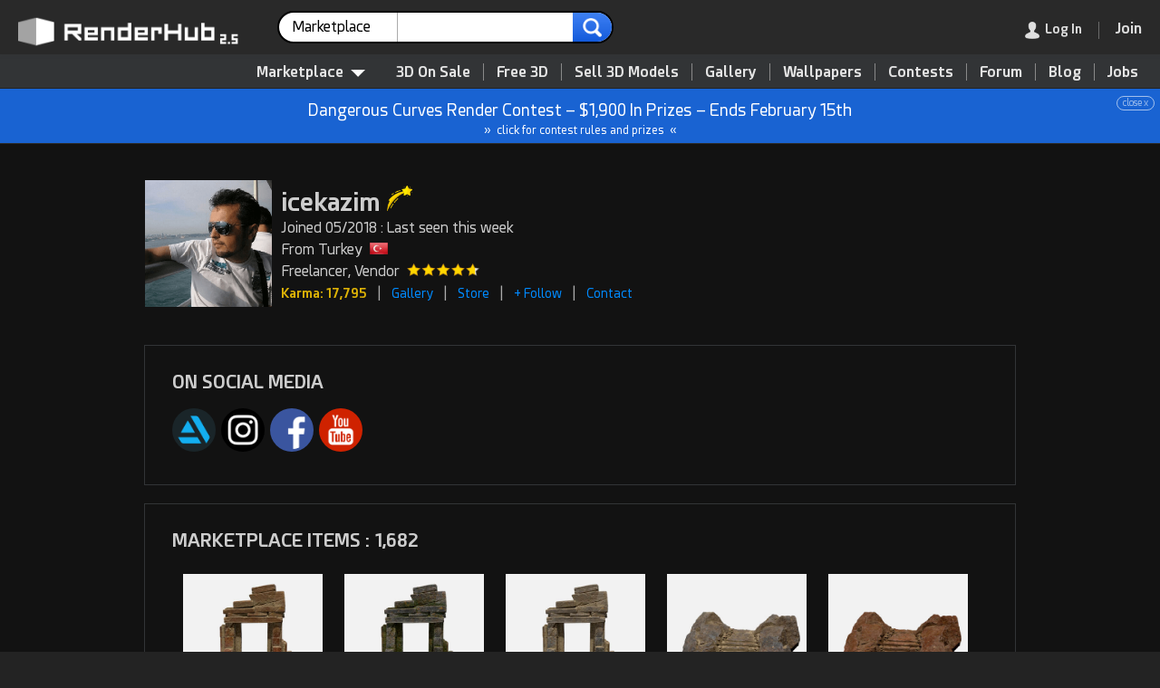

--- FILE ---
content_type: text/html; charset=UTF-8
request_url: https://www.renderhub.com/icekazim/profile
body_size: 14457
content:
<!DOCTYPE HTML><html lang="en" prefix="og: http://ogp.me/ns#"><head><meta name="viewport" content="width=device-width, initial-scale=1, user-scalable=yes"><meta http-equiv="content-type" content="text/html; charset=utf-8"><title>icekazim | Profile Page at RenderHub</title><script src="https://www.google.com/recaptcha/api.js"></script><script>var pgRefresh = 0;var blurred = false;window.onblur = function() { blurred = true; };window.onfocus = function() {if (pgRefresh == 1) {blurred && (location.reload());}};function remOff(t) {return t.replace(/(system *)\(([^)]*)\)?/gi, '$1$2')}</script><script type="application/ld+json">[{"@context":"http:\/\/schema.org","@type":"Organization","name":"RenderHub","description":"A friendly community for 3D professionals, indie game developers, Daz Studio users, and amateurs. Buy quality 3D models, get free downloads, and more.","image":"https:\/\/www.renderhub.com\/images\/renderhub-logo-1.png","logo":"https:\/\/www.renderhub.com\/images\/renderhub-logo-2.png","url":"https:\/\/www.renderhub.com\/","email":"support@renderhub.com","address":{"@type":"PostalAddress","addressLocality":"New York","addressCountry":"US","postalCode":"11101","streetAddress":"2807 Jackson Avenue"},"sameAs":["https:\/\/www.youtube.com\/renderhub","https:\/\/www.instagram.com\/renderhub3d","https:\/\/www.facebook.com\/RenderHub3DModels","https:\/\/x.com\/renderhub3d","https:\/\/www.pinterest.com\/renderhub3d\/"],"founder":{"@type":"Person","birthDate":"1971-09-25","givenName":"Ion","familyName":"Hatzithomas"},"foundingDate":"2016","legalName":"RenderHub Inc.","duns":"122924479","telephone":"(929) 487-0511"},{"@context":"http:\/\/schema.org","@type":"WebSite","url":"https:\/\/www.renderhub.com\/","name":"RenderHub","description":"A friendly community for 3D professionals, indie game developers, Daz Studio users, and amateurs. Buy quality 3D models, get free downloads, and more.","version":2.3,"thumbnailUrl":"https:\/\/www.renderhub.com\/images\/renderhub-logo-1.png","image":"https:\/\/www.renderhub.com\/images\/renderhub-logo-1.png","sameAs":["https:\/\/www.youtube.com\/renderhub","https:\/\/www.instagram.com\/renderhub3d","https:\/\/www.facebook.com\/RenderHub3DModels","https:\/\/x.com\/renderhub3d","https:\/\/www.pinterest.com\/renderhub3d\/"]}]</script><meta name="google" content="notranslate"><meta name="robots" content="noindex,follow"><meta name="description" content="There are lots of fun and exciting things to do at RenderHub. Come see what icekazim has been up to."><meta name="keywords" content="3d models,free 3d models,3d textures,3d materials,blender,obj,fbx"><link rel="apple-touch-icon" sizes="180x180" href="https://cdn.renderhub.com/images/apple-touch-icon.png"><link rel="icon" type="image/png" sizes="32x32" href="https://cdn.renderhub.com/images/favicon-32x32.png"><link rel="icon" type="image/png" sizes="16x16" href="https://cdn.renderhub.com/images/favicon-16x16.png"><link rel="mask-icon" href="https://cdn.renderhub.com/safari-pinned-tab.svg" color="#5bbad5"><link rel="manifest" href="/manifest.json"><meta name="theme-color" content="#ffffff"><link rel="canonical" href="https://www.renderhub.com/icekazim/profile"><link rel="stylesheet" href="/renderhub.css?v=1230" type="text/css"><meta property="og:title" content="icekazim | Profile Page at RenderHub"><meta property="og:site_name" content="RenderHub"><meta property="og:type" content="website"><meta property="og:description" content="There are lots of fun and exciting things to do at RenderHub. Come see what icekazim has been up to."><meta property="og:image" content="https://www.renderhub.com/images/renderhub-logo-7.png"><meta property="og:image:width" content="1200"><meta property="og:image:height" content="630"><meta property="og:image:alt" content="RenderHub"><meta property="og:url" content="https://www.renderhub.com/icekazim/profile"><script>function xAnnounce(e, i) {event.stopPropagation();let request = new Request("/ajx/usrinf", {headers: new Headers({"Content-Type": "application/x-www-form-urlencoded"}),method: "POST",mode: "cors",cache: "no-cache",credentials: "same-origin",body: "i="+ i});fetch(request).then((response) => {response.text().then((data) => {if (data == "1") {e.parentNode.style.display="none";}});});}</script><style>html {background-color: #232323;height: 100%;min-height: 100%;scroll-behavior: smooth;}body {font: 14px rhfont, arial, sans-serif;height: 100%;line-height: 160%;margin: 0px;padding: 0px;width: 100%;}.pflBox {opacity: 1;padding: 30px;display: inline-block;width: 84%;max-width: 900px;text-align: left;line-height: 150%;border: 1px solid #323436;margin-bottom: 20px;}.pflSec {font-weight: bold;font-size: 20px;padding-bottom: 14px;}.pflStat {font-weight: bold;display: inline-block;width: 130px;height: 130px;padding: 12px;margin: 12px;float: left;border: 1px solid #323436;text-align: center;position: relative;background-color: #1B1B1B;}.pflStat div {font-size: 42px;box-sizing: border-box;height: 50%;width: 130px;position: absolute;bottom: 0;}.pflAchv {display: inline-block;width: 204px;line-height: 42px;font-weight: bold;background-color: #1B1B1B;border: 1px solid #323436;padding-right: 4px;margin: 4px 6px;overflow: hidden;text-overflow: ellipsis;white-space: nowrap;}.pflWat {display: inline-block;width: 204px;line-height: 42px;font-weight: bold;cursor: pointer;background-color: #1B1B1B;border: 1px solid #323436;padding-right: 4px;margin: 4px 6px;overflow: hidden;text-overflow: ellipsis;white-space: nowrap;}.pflWat:hover {background-color: #232323;}.pflBadge {width: 72px;height: 72px;opacity: .85;}.pflBadgeGr {width: 72px;height: 72px;opacity: .3;}.pflAll {text-align: right;padding-top: 4px;clear: both;}.announce {background-color: #1963D2;border-bottom: 1px solid #2C2D2D;color: #FFFFFF;font-size: 18px;line-height: 180%;padding: 8px;text-align: center;position: relative;}.announce div {font-size: 10px;line-height: 100%;opacity: 60%;display: inline-block;position: absolute;right: 6px;border: 1px solid;padding: 2px 6px;border-radius: 10px;}.announce div:hover {opacity: 100%;background-color: #FFFFFF;color: #1963D2;}.annLnk {cursor: pointer;}.annLnk:hover {filter: brightness(106%);}</style></head><body tabindex="-1"><div id="coverBox" style="position: fixed; display: none; width: 100%; height: 100%; top: 0; left: 0; right: 0; bottom: 0; z-index: 3000; cursor: default; background-color: rgba(0,0,0,0.6);"></div><div id="sysMsg" class="overbox"><div class="optbox" style="max-width: 480px; min-height: 100px;"><img src="https://cdn.renderhub.com/images/close.png" onclick="closePop()" class="closeIco" alt="Close Window"><div style="font-size: 22px; border-bottom: 2px solid #808080; color: #808080; padding-bottom: 8px;">RenderHub Message</div><div class="msgTxt" id="sysTxt"></div><div style="padding: 20px 10px 10px 0px;"><input id="cButton" type="button" value="Cancel" style="float: right; display: none; margin-left: 10px; background-color: #ABABAB; border-color: #787878;" onclick="closePop();" aria-label="Close"><input id="sButton" type="button" value="OK" style="float: right;" onclick="closePop();" aria-label="Close"></div></div></div><script>function siteMsg(t, b="OK", r="", c=0) {if (typeof event !== "undefined") {event.preventDefault();}closePop();document.getElementById("sysTxt").innerHTML=t;document.getElementById("sButton").value=b;if (c == 1) {document.getElementById("cButton").style.display="inline-block";}if (r != "") {document.getElementById("sButton").setAttribute("onClick", "window.location.href='" + r + "'");}document.getElementById("sysMsg").style.display="inline-block";}</script><script>document.body.addEventListener("mousedown", function (event) {if (event.target.getAttribute("class") == "overbox" && document.getElementById(event.target.getAttribute("id")).dataset.persist != 1) {document.getElementById(event.target.getAttribute("id")).style.display="none";}if (event.target.getAttribute("class") == "dimbox" || event.target.getAttribute("class") == "showbox") {document.getElementById(event.target.getAttribute("id")).style.display="none";document.getElementById("dim_box").style.display="none";document.getElementById("im_view").style.display="none";document.getElementById("addImage").style.display="none";}});var topY = 0;function closePop() {var popWins = document.getElementsByClassName("overbox");for (var i = 0; i < popWins.length; i++) {popWins.item(i).style.display = "none";}}function srchSugg(e) {var srchLen = e.value.length;setTimeout(function() {if(srchLen == e.value.length) {let request = new Request("/ajx/word-list", {headers: new Headers({"Content-Type": "application/x-www-form-urlencoded"}),method: "POST",mode: "cors",cache: "no-cache",credentials: "same-origin",body: "k=" + e.value + "&t=" + document.getElementById("srchLabel").innerHTML.replace(/&amp;/i, "and")});fetch(request).then((response) => {response.text().then((data) => {if (response.status == 200 && data.length > 0) {document.getElementById("sWords").innerHTML = data;document.getElementById("sWords").style.display = "block";} else {document.getElementById("sWords").style.display = "none";document.getElementById("sWords").innerHTML = "";}});});}}, 250);}function showModMenu(v) {if (v == 1) {document.getElementById("modMenu").style.visibility = "visible";document.getElementById("modMenu").style.opacity = "1";} else {setTimeout(function() {document.getElementById("modMenu").style.visibility = "hidden";document.getElementById("modMenu").style.opacity = "0";}, 80);}}function tog_menu() {if (document.getElementById("usermenu").style.display == "block") {document.getElementById("usermenu").style.display="none";} else {if (window.innerHeight <= 780) {document.getElementById("usermenu").style.top=window.pageYOffset + "px";} else {document.getElementById("usermenu").style.top="0px";}document.getElementById("usermenu").style.display="block";}}</script><header><div id="topSpacer" style="height: 98px;">&nbsp;</div><div class="mBtn topStky1" id="topSticky" style="width: 100%; color: #FFFFFF; box-shadow: 1px 1px 2px 1px #323436; background-color: #292929; height: 60px; position: fixed; top: 0; z-index: 5000;" role="navigation" aria-label="Header"><div style="padding: 12px 0px 10px 20px;"><a href="/"><img id="logoimg" src="https://cdn.renderhub.com/images/renderhub-25.png" style="width: 260px; height: 36px; padding: 5px 20px 0px 0px; float: left;" alt="RenderHub 3D Models"></a><div id="mdSearch" style="display: inline-block; width: 28%; margin: 0px 6px; max-width: 480px; white-space: nowrap;"><form id="searchForm" action="/search-for-3d" method="POST" style="text-align: left;" aria-label="Main Search"><div class="srchCont"><div class="srchSel" id="ddSrch" onclick="selSrch();" role="contentinfo" aria-label="Search For"><span id="srchLabel">Marketplace</span><img src="https://cdn.renderhub.com/images/list-arr.png" style="height: 7px; width: 13px; float: right; padding: 13px 0px 0px 8px;" alt="arrow"></div><input class="srchText" name="s" type="text" id="srchTxt" onkeyup="srchSugg(this)" autocomplete="off" value="" maxlength="36" title="Main Site Search"><input class="srchSub" type="image" src="https://cdn.renderhub.com/images/search-r.png" alt="search"><input type="hidden" name="t" id="srchTyp" value="0"></div><div id="srchList" class="srchBox" style="display: none; margin: 4px 0px 0px 0px; padding: 10px 0px 10px 0px; position: absolute;"><div class="srchItm" onclick="setSrch('Marketplace', '/3d-models', '/search-for-3d', 0, 1)">Marketplace</div><div class="srchItm" onclick="setSrch('3D Models', '/3d-models', '/3d-models', 1, 0)"><img class="modIcon" style="padding-left: 10px;" src="https://cdn.renderhub.com/icons/obj.png" alt="3D Models" loading="lazy">3D Models</div><div class="srchItm" onclick="setSrch('Textures', '/3d-textures', '/3d-textures', 2, 0)"><img class="modIcon" style="padding-left: 10px;" src="https://cdn.renderhub.com/icons/3d-textures.png" alt="3D Textures" loading="lazy">Textures</div><div class="srchItm" onclick="setSrch('Materials', '/3d-materials-and-shaders', '/3d-materials-and-shaders', 3, 0)"><img class="modIcon" style="padding-left: 10px;" src="https://cdn.renderhub.com/icons/materials.png" alt="Materials" loading="lazy">Materials</div><div class="srchItm" onclick="setSrch('Daz Content', '/3d-figures-and-assets', '/3d-figures-and-assets', 5, 0)"><img class="modIcon" style="padding-left: 10px;" src="https://cdn.renderhub.com/icons/duf.png" alt="Daz Content" loading="lazy">Daz Content</div><div class="srchItm" onclick="setSrch('2D Game Assets', '/2d-game-assets', '/2d-game-assets', 17, 0)"><img class="modIcon" style="padding-left: 10px;" src="https://cdn.renderhub.com/icons/anim.png" alt="2D Game Assets" loading="lazy">2D Game Assets</div><div class="srchItm" onclick="setSrch('Skin Reference', '/3d-skin-reference', '/3d-skin-reference', 11, 0)"><img class="modIcon" style="padding-left: 10px;" src="https://cdn.renderhub.com/icons/skin.png" alt="Skin Reference" loading="lazy">Skin Reference</div><div class="srchItm" onclick="setSrch('Brushes &amp; Tools', '/3d-brushes-and-tools', '/3d-brushes-and-tools', 16, 0)"><img class="modIcon" style="padding-left: 10px;" src="https://cdn.renderhub.com/icons/brush.png" alt="Brushes and Tools" loading="lazy">Brushes &amp; Tools</div><div class="srchItm" onclick="setSrch('Reference Photos', '/reference-photos', '/reference-photos', 15, 0)"><img class="modIcon" style="padding-left: 10px;" src="https://cdn.renderhub.com/icons/jpg.png" alt="Reference Photos" loading="lazy">Reference Photos</div><div class="srchItm" onclick="setSrch('Stock Images', '/stock-images', '/stock-images', 12, 0)"><img class="modIcon" style="padding-left: 10px;" src="https://cdn.renderhub.com/icons/jpg.png" alt="Stock Images" loading="lazy">Stock Images</div><div class="srchItm" onclick="setSrch('HDR Images', '/hdr-images-for-3d-renders', '/hdr-images-for-3d-renders', 9, 0)"><img class="modIcon" style="padding-left: 10px;" src="https://cdn.renderhub.com/icons/hdr.png" alt="HDR Images" loading="lazy">HDR Images</div><div class="srchItm" onclick="setSrch('Sound Effects', '/sound-effects', '/sound-effects', 8, 0)"><img class="modIcon" style="padding-left: 10px;" src="https://cdn.renderhub.com/icons/sounds.png" alt="Sound Effects" loading="lazy">Sound Effects</div><div class="srchItm" onclick="setSrch('Vendors', '/3d-vendors', '/3d-vendors', 0, 0)">Vendors</div><div class="srchItm" onclick="setSrch('Gallery', '/gallery/', '/gallery/gallery-search', 0, 0)">Gallery</div><div class="srchItm" onclick="setSrch('Forum', '/forum/', '/forum/forum-search', 0, 0)">Forum</div><div class="srchItm" onclick="setSrch('Blog', '/blog/', '/blog/blog-search', 0, 0)">Blog</div><div class="srchItm" onclick="setSrch('Learning', '/learning/', '/learning/learning-search', 0, 0)">Learning</div><div class="srchItm" onclick="setSrch('Wallpapers', '/wallpapers/', '/wallpapers/wallpaper-search', 0, 0)">Wallpapers</div></div><script>function selSrch() {closePop();document.getElementById("srchList").style.display="inline-block";}function setSrch(s, p, u, t = 0, b = 0) {if (b == 1 || document.getElementById("srchTxt").value.length > 0) {document.getElementById("srchLabel").innerHTML=s;document.getElementById("srchTyp").value=t;document.getElementById("searchForm").action=u;} else {blankPage();window.location.href=p + "?sf=1";}}document.addEventListener('click', function handleClickOutsideBox(event) {const box = document.getElementById('srchList');if (event.target.id != "ddSrch" && (event.target.parentNode !== null && event.target.parentNode.id != "ddSrch")) {box.style.display = 'none';}});</script><div id="sWords" class="wList"></div></form></div><div style="display: inline; float: right; white-space: nowrap; margin-right: 10px;"><div class="menudiv" style="margin: 10px 10px 0px 0px;"><div class="menudiv menuitm" style="display: inline-block; padding-right: 18px; margin-right: 18px; border-right: 1px solid #787878;" onclick="showLogin();" role="link" aria-label="Log In" tabindex="0"><img id="loginmenu" src="https://cdn.renderhub.com/images/user.png" style="width: 16px; height: 19px; float: left;" alt="Log In"><img id="mainmenu" src="https://cdn.renderhub.com/images/mob-menu.png" style="width: 16px; height: 19px; padding-right: 6px; float: left; display: none;" alt="Main Menu"><span class="dtonly" style="color: #FFFFFF; padding-left: 6px; ">Log In</span></div><div id="menuicon" class="menudiv menuitm" style="display: none;" onclick="tog_menu();" role="button" aria-label="Show Menu"><img src="https://cdn.renderhub.com/images/mob-menu.png" style="width: 16px; height: 19px;" alt="Main Menu"></div><a href="/join-renderhub" onclick="pgRefresh=1;" style="font-weight: bold; font-size: 16px; cursor: pointer; color: #0F43C6;" aria-label="Join RenderHub" target="_blank"><div class="menudiv menuitm" id="joinBtn" style="display: inline-block; border: 0px;"><span class="dtonly" style="color: #FFFFFF;">Join</span></div></a></div></div></div></div><div id="topSub" style="position: fixed; top: 58px; width: 100%; z-index: 2000; text-align: right; background-color: #323436; padding: 10px 10px 0px 0px; border-bottom: 1px solid #232323; border-top: 1px solid #232323;" role="navigation" aria-label="Main Menu"><nav><div style="display: inline-block; position: relative;"><div id="3dMenu" style="z-index: 1000; position: relative; cursor: pointer; display: inline-block; padding: 0px 10px 6px 10px; margin: 0px 10px 0px 0px; color: #E4E4E4; font-weight: bold; font-size: 16px;" onclick="showModMenu(1);" role="contentinfo" aria-label="Category List">Marketplace<img src="https://cdn.renderhub.com/images/menu.png" style="width: 16px; height: 8px; padding: 0px 0px 0px 8px;" alt="3D Models"></div><div id="modMenu" class="modCont" style="width: 880px;" onmouseleave="showModMenu(0);"><div class="modBox" style="display: flex; flex-direction: row;"><div style="flex: 1 1; padding: 0px 0px 8px 0px; background-color: #FFFFFF; border-radius: 0px 0px 0px 10px;"><div style="display: block; background-color: #F3F3F3; padding: 12px 24px 10px 24px; margin-bottom: 8px; cursor: default;">Asset Types</div><a class="menuboxitem" href="/3d-models"><img class="modIcon" src="https://cdn.renderhub.com/icons/obj.png" alt="3D Models" loading="lazy">3D Models</a><a class="menuboxitem" href="/print-ready-3d-models"><img class="modIcon" src="https://cdn.renderhub.com/icons/stl.png" alt="3D Print Models" loading="lazy">3D Print Models</a><a class="menuboxitem" href="/3d-scanned-models"><img class="modIcon" src="https://cdn.renderhub.com/icons/scan.png" alt="3D Scans" loading="lazy">3D Scans</a><a class="menuboxitem" href="/3d-animation"><img class="modIcon" src="https://cdn.renderhub.com/icons/anim.png" alt="3D Animation" loading="lazy">Animation &amp; MoCap</a><a class="menuboxitem" href="/3d-textures"><img class="modIcon" src="https://cdn.renderhub.com/icons/3d-textures.png" alt="3D Textures" loading="lazy">Textures</a><a class="menuboxitem" href="/3d-materials-and-shaders"><img class="modIcon" src="https://cdn.renderhub.com/icons/materials.png" alt="Materials" loading="lazy">Materials</a><a class="menuboxitem" href="/3d-skin-reference"><img class="modIcon" src="https://cdn.renderhub.com/icons/skin.png" alt="Skin Reference" loading="lazy">Skin Reference</a><a class="menuboxitem" href="/2d-game-assets"><img class="modIcon" src="https://cdn.renderhub.com/icons/game.png" alt="2D Game Assets" loading="lazy">2D Game Assets</a><a class="menuboxitem" href="/3d-sound-effects"><img class="modIcon" src="https://cdn.renderhub.com/icons/sounds.png" alt="Sound Effects" loading="lazy">Sound Effects</a><a class="menuboxitem" href="/3d-brushes-and-tools"><img class="modIcon" src="https://cdn.renderhub.com/icons/brush.png" alt="Brushes &amp; Tools" loading="lazy">Brushes &amp; Tools</a><a class="menuboxitem" href="/reference-photos"><img class="modIcon" src="https://cdn.renderhub.com/icons/ref.png" alt="Reference Photos" loading="lazy">Reference Photos</a><a class="menuboxitem" href="/stock-images"><img class="modIcon" src="https://cdn.renderhub.com/icons/jpg.png" alt="Stock Images" loading="lazy">Stock Images</a><a class="menuboxitem" href="/hdr-images-for-3d-renders"><img class="modIcon" src="https://cdn.renderhub.com/icons/hdr.png" alt="HDR Images" loading="lazy">HDR Images</a></div><div style="flex: 1 1; padding: 0px 0px 8px 0px; border-left: 1px solid #CDCDCD; background-color: #F8F8F8;"><div style="display: block; background-color: #ECECEC; padding: 12px 24px 10px 24px; margin-bottom: 8px; cursor: default;">Compatibility</div><div style="display: inline-block;"><a class="mb2" href="/max-3d-models"><img src="https://cdn.renderhub.com/icons/max.png" class="modIcon" alt="3DS Max Files" loading="lazy">3ds Max</a><a class="mb2" href="/maya-3d-models"><img src="https://cdn.renderhub.com/icons/mb.png" class="modIcon" alt="Maya Files" loading="lazy">Maya</a><a class="mb2" href="/blend-3d-models"><img src="https://cdn.renderhub.com/icons/blend.png" class="modIcon" alt="Blender Files" loading="lazy">Blender</a><a class="mb2" href="/ue-assets"><img src="https://cdn.renderhub.com/icons/uasset.png" class="modIcon" alt="Unreal Assets" loading="lazy">Unreal Engine</a><a class="mb2" href="/unity-assets"><img src="https://cdn.renderhub.com/icons/unity.png" class="modIcon" alt="Unity Assets" loading="lazy">Unity</a><a class="mb2" href="/ztl-3d-models"><img src="https://cdn.renderhub.com/icons/ztl.png" class="modIcon" alt="ZBrush Models" loading="lazy">ZBrush</a><a class="mb2" href="/c4d-3d-models"><img src="https://cdn.renderhub.com/icons/c4d.png" class="modIcon" alt="Cinema 4D Files" loading="lazy">Cinema 4D</a><a class="mb2" href="/lwo-3d-models"><img src="https://cdn.renderhub.com/icons/lwo.png" class="modIcon" alt="LightWave Files" loading="lazy">LightWave</a><a class="mb2" href="/tbscene-3d-models"><img src="https://cdn.renderhub.com/icons/tbscene.png" class="modIcon" alt="Marmoset Scenes" loading="lazy">Marmoset</a><a class="mb2" href="/skp-3d-models"><img src="https://cdn.renderhub.com/icons/skp.png" class="modIcon" alt="SketchUp Files" loading="lazy">SketchUp</a><a class="mb2" href="/obj-3d-models"><img src="https://cdn.renderhub.com/icons/obj.png" class="modIcon" alt="OBJ 3D Models" loading="lazy">OBJ</a><a class="mb2" href="/fbx-3d-models"><img src="https://cdn.renderhub.com/icons/fbx.png" class="modIcon" alt="FBX 3D Models" loading="lazy">FBX</a><a class="mb2" href="/dae-3d-models"><img src="https://cdn.renderhub.com/icons/dae.png" class="modIcon" alt="DAE 3D Models" loading="lazy">DAE</a><a class="mb2" href="/stl-3d-models"><img src="https://cdn.renderhub.com/icons/stl.png" class="modIcon" alt="STL 3D Models" loading="lazy">STL</a><a class="mb2" href="/dxf-3d-models"><img src="https://cdn.renderhub.com/icons/dxf.png" class="modIcon" alt="DXF 3D Models" loading="lazy">DXF</a><a class="mb2" href="/glb-3d-models"><img src="https://cdn.renderhub.com/icons/glb.png" class="modIcon" alt="GLB 3D Models" loading="lazy">GLB</a></div></div><div style="flex: 1 1; padding: 0px 0px 8px 0px; border-left: 1px solid #CDCDCD; background-color: #F3F3F3;"><div style="display: block; background-color: #E7E7E7; padding: 12px 24px 10px 24px; margin-bottom: 8px; cursor: default;">3D Model Categories</div><div style="display: inline-block;"><a class="mb3" href="/3d-models/people">People</a><a class="mb3" href="/3d-models/anatomy">Anatomy</a><a class="mb3" href="/3d-models/animals">Animals</a><a class="mb3" href="/3d-models/insects">Insects</a><a class="mb3" href="/3d-models/plants">Plants and Trees</a><a class="mb3" href="/3d-models/food-and-drinks">Food and Drink</a><a class="mb3" href="/3d-models/clothing">Clothing</a><a class="mb3" href="/3d-models/jewelry">Jewelry</a><a class="mb3" href="/3d-models/buildings">Buildings</a><a class="mb3" href="/3d-models/interior-design">Interior Design</a><a class="mb3" href="/3d-models/environments">Environments</a><a class="mb3" href="/3d-models/furniture">Furniture</a><a class="mb3" href="/3d-models/appliances">Appliances</a><a class="mb3" href="/photorealistic-3d-models">Photoreal</a><a class="mb3" href="/game-ready-models">Game Ready</a><a class="mb3" href="/3d-models/kitbash-3d">Kitbash 3D</a></div><div style="display: inline-block;"><a class="mb3" href="/3d-models/cars">Cars</a><a class="mb3" href="/3d-models/vehicles/trucks">Trucks</a><a class="mb3" href="/3d-models/motorcycles">Motorcycles</a><a class="mb3" href="/3d-models/aircraft">Aircraft</a><a class="mb3" href="/3d-models/ships">Boats &amp; Ships</a><a class="mb3" href="/3d-models/military">Military</a><a class="mb3" href="/3d-models/weapons">Weapons</a><a class="mb3" href="/3d-models/robots">Robots</a><a class="mb3" href="/3d-models/scifi">Sci-fi</a><a class="mb3" href="/3d-models/maps">3D Maps</a><a class="mb3" href="/3d-models/industrial">Industrial</a><a class="mb3" href="/3d-models/technology">Technology</a><a class="mb3" href="/3d-models/computers">Computers</a><a class="mb3" href="/rigged-3d-models">Rigged Models</a><a class="mb3" href="/animated-3d-models">Animated Models</a><a class="mb3" href="/3d-bundles">3D Bundles</a></div></div><div style="flex: 1 1; padding: 0px 0px 8px 0px; vertical-align: top; border-left: 1px solid #CDCDCD; background-color: #EEEEEE; border-radius: 0px 0px 10px 0px;"><a class="plnLnk" style="display: block; background-color: #E2E2E2; padding: 12px 24px 10px 24px; margin-bottom: 8px;" href="/3d-figures-and-assets">Daz Content</a><div style="display: inline-block;"><a class="mb4" href="/top-daz-vendors">Top Daz Vendors</a><a class="mb4" href="/3d-figures-on-sale">Daz On Sale</a><a class="mb4" href="/3d-figures-and-assets/characters">Characters</a><a class="mb4" href="/3d-figures-and-assets/morphs">Morphs</a><a class="mb4" href="/3d-figures-and-assets/poses">Poses</a><a class="mb4" href="/3d-figures-and-assets/clothing">Clothing</a><a class="mb4" href="/3d-figures-and-assets/footwear">Footwear</a><a class="mb4" href="/3d-figures-and-assets/accessories">Accessories</a><a class="mb4" href="/3d-figures-and-assets/hair">Hair</a><a class="mb4" href="/3d-figures-and-assets/environments">Environments</a><a class="mb4" href="/3d-figures-and-assets/props">Props</a><a class="mb4" href="/3d-figures-and-assets/animation">Animation</a><a class="mb4" href="/3d-figures-and-assets/shaders-skin">Shaders &amp; Skin</a><a class="mb4" href="/3d-figures-and-assets/animals">Animals</a><a class="mb4" href="/daz-bundles">Daz Bundles</a><a class="mb4" href="/3d-figures-and-assets/poser-content">Poser Content</a></div></div></div></div></div><div style="display: inline-block; padding: 0px 0px 6px 0px; min-width: 780px;"><a href="/3d-on-sale" class="mLink">3D On Sale</a><a href="/free-3d-models" class="mLink">Free 3D</a><a href="/info/how-to-sell-3d-models-on-renderhub" class="mLink">Sell 3D Models</a><a href="/gallery/" class="mLink">Gallery</a><a href="/wallpapers/" class="mLink">Wallpapers</a><a href="/3d-contests/" class="mLink">Contests</a><a href="/forum/" class="mLink">Forum</a><a href="/blog/" class="mLink">Blog</a><a href="/jobs/" class="mLink" style="border-right: 0px; margin-right: 10px;">Jobs</a></div></nav></div><div class="announce annLnk" onclick="window.location = '/3d-contests/dangerous-curves-render-contest'"><div onclick="xAnnounce(this, 41)" role="button" aria-label="Close">close x</div>Dangerous Curves Render Contest &#8211; $1,900 In Prizes &#8211; Ends February 15th<span style="display: block; font-size: 12px; padding: 0px; margin: 0px; line-height: 100%;">&#187;&nbsp;&nbsp;click for contest rules and prizes&nbsp;&nbsp;&#171;</span></div></header><div id="underMenu"><script>document.body.addEventListener("click", function (e) {if(e.target.className !== "sLink") {document.getElementById("sWords").style.display = "none";document.getElementById("sWords").innerHTML = "";}});</script><main><div class="content" style="padding-bottom: 100px; background-color: #121212; color: #CDCDCD;" role="contentinfo" aria-label="User Profile"><div class="pflBox" style="margin-bottom: 20px; padding: 40px 0px 0px 0px; width: 95%; max-width: 960px; border: 0px; font-size: 16px;"><img src="https://cdn.renderhub.com/icekazim/avatar.png" style="width: 140px; height: 140px; float: left; padding-right: 10px;" alt="icekazim"><h1 style="display: inline-block; padding-top: 8px;">icekazim</h1><img src="https://cdn.renderhub.com/icons/shooting-star-big.png" style="width: 28px; height: 28px; padding-left: 8px;" alt="Top Rated Vendor"  title="Top Rated Vendor"><br>Joined 05/2018 : Last seen this week<br>From Turkey<img src="https://cdn.renderhub.com/images/flags/tr.jpg" style="width: 20px; height: 13px; bordeR: 0px; padding-left: 8px;" alt="Turkey flag"><br>Freelancer, Vendor<img src="https://cdn.renderhub.com/images/stars-47.png" style="width: 80px; height: 14px; margin-left: 8px;" title="4.7 stars - 70 reviews" alt="Vendor rating: 4.7"><br><span style="color: #DEB306; font-weight: bold; font-size: 14px;">Karma: 17,795</span><div style="display: inline-block;"><span style="color: #ABABAB; padding: 0px 12px 0px 12px;">|</span><a href="/icekazim/gallery" style="cursor: pointer; font-size: 14px; color: #008BFF">Gallery</a><span style="color: #ABABAB; padding: 0px 12px 0px 12px;">|</span><a href="/icekazim" style="cursor: pointer; font-size: 14px; color: #008BFF">Store</a><span style="color: #ABABAB; padding: 0px 12px 0px 12px;">|</span><a class="followLink" style="font-size: 14px; color: #008BFF" onclick="showLogin();" role="button" aria-label="+ Follow">+ Follow</a><span style="color: #ABABAB; padding: 0px 12px 0px 12px;">|</span><a onclick="showLogin();" style="color: #008BFF; font-size: 14px; cursor: pointer;" role="button" aria-label="Contact">Contact</a></div></div><br><br><div class="pflBox"><div class="pflSec">ON SOCIAL MEDIA</div><a href="https://www.artstation.com/icekazim" rel="ugc nofollow noopener" target="_blank"><img src="https://cdn.renderhub.com/images/artstation.png" class="linkIcon" style="width: 42px; height: 42px;background-color: #1A2529;" alt="ArtStation"></a><a href="https://www.instagram.com/icekazim" rel="ugc nofollow noopener" target="_blank"><img src="https://cdn.renderhub.com/images/instagram.png" class="linkIcon" style="width: 42px; height: 42px;background-color: #000000;" alt="Instagram"></a><a href="https://www.facebook.com/icekazim" rel="ugc nofollow noopener" target="_blank"><img src="https://cdn.renderhub.com/images/facebook.png" class="linkIcon" style="width: 42px; height: 42px;background-color: #3A559F;" alt="facebook"></a><a href="https://www.youtube.com/channel/UCx9ZLFOqImL8JrwfWY9oAmQ" rel="ugc nofollow noopener" target="_blank"><img src="https://cdn.renderhub.com/images/youtube.png" class="linkIcon" style="width: 42px; height: 42px;background-color: #CF2200;" alt="YouTube"></a></div><br><div class="pflBox"><div class="pflSec">MARKETPLACE ITEMS : 1,682</div><div style="margin: 12px; overflow: hidden; display: inline-block;"><a href="/icekazim/ruin-gate-003"><img class="gal-rel" style="width: 154px; height: 154px;" src="https://cdn.renderhub.com/icekazim/ruin-gate-003/ruin-gate-003.jpg" alt="Ruin Gate 003 3D Model"></a></div><div style="margin: 12px; overflow: hidden; display: inline-block;"><a href="/icekazim/ruin-gate-002"><img class="gal-rel" style="width: 154px; height: 154px;" src="https://cdn.renderhub.com/icekazim/ruin-gate-002/ruin-gate-002.jpg" alt="Ruin Gate 002 3D Model"></a></div><div style="margin: 12px; overflow: hidden; display: inline-block;"><a href="/icekazim/ruin-gate-1"><img class="gal-rel" style="width: 154px; height: 154px;" src="https://cdn.renderhub.com/icekazim/ruin-gate-1/ruin-gate-1.jpg" alt="Ruin Gate 01 3D Model"></a></div><div style="margin: 12px; overflow: hidden; display: inline-block;"><a href="/icekazim/ruin-stairs-3-2"><img class="gal-rel" style="width: 154px; height: 154px;" src="https://cdn.renderhub.com/icekazim/ruin-stairs-3-2/ruin-stairs-3-2.jpg" alt="Ruin Stairs 3 3D Model"></a></div><div style="margin: 12px; overflow: hidden; display: inline-block;"><a href="/icekazim/ruin-stairs-2-2"><img class="gal-rel" style="width: 154px; height: 154px;" src="https://cdn.renderhub.com/icekazim/ruin-stairs-2-2/ruin-stairs-2-2.jpg" alt="Ruin Stairs 2 3D Model"></a></div><div class="pflAll"><a href="/icekazim" style="color: #008BFF;">See All 1,682</a></div></div><br><div class="pflBox"><div class="pflSec">VENDOR RATINGS (70)</div><div id="ratingList" style="font-size: 14px; padding: 14px;"><div id="ratList"><div style="font-size: 14px; padding: 20px 0px; border-top: 1px solid #323436; color: #CDCDCD; clear: both;"><div style="float: right; font-size: 10px; line-height: 150%; text-align: right;"><img src="https://cdn.renderhub.com/images/stars-50.png" style="width: 94px; height: 16px;" alt="Customer Rating: 5"><br><span style="font-size: 10px; color: #ABABAB;">5 Stars</span><span style="color: #ABABAB; padding: 0px 12px 0px 12px;">|</span><span style="font-size: 10px; color: #ABABAB;">Dec 28, 2025</span></div><div style="padding-bottom: 8px;"><a href="/icekazim/angel-statue-027" style="font-weight: bold; color: #008BFF;" target="_blank">Angel Statue 02</a></div><b>Strongfinger</b><br><div style="padding: 4px 0px 12px 0px; float: left; width: 100%; max-width: 600px;">Great work.</div></div><div style="font-size: 14px; padding: 20px 0px; border-top: 1px solid #323436; color: #CDCDCD; clear: both;"><div style="float: right; font-size: 10px; line-height: 150%; text-align: right;"><img src="https://cdn.renderhub.com/images/stars-50.png" style="width: 94px; height: 16px;" alt="Customer Rating: 5"><br><span style="font-size: 10px; color: #ABABAB;">5 Stars</span><span style="color: #ABABAB; padding: 0px 12px 0px 12px;">|</span><span style="font-size: 10px; color: #ABABAB;">May 12, 2025</span></div><div style="padding-bottom: 8px;"><a href="/icekazim/free-rocks-01" style="font-weight: bold; color: #008BFF;" target="_blank">Rocks 01</a></div><b>umbarik</b><br><div style="padding: 4px 0px 12px 0px; float: left; width: 100%; max-width: 600px;">thank you very much</div></div><div style="font-size: 14px; padding: 20px 0px; border-top: 1px solid #323436; color: #CDCDCD; clear: both;"><div style="float: right; font-size: 10px; line-height: 150%; text-align: right;"><img src="https://cdn.renderhub.com/images/stars-50.png" style="width: 94px; height: 16px;" alt="Customer Rating: 5"><br><span style="font-size: 10px; color: #ABABAB;">5 Stars</span><span style="color: #ABABAB; padding: 0px 12px 0px 12px;">|</span><span style="font-size: 10px; color: #ABABAB;">Apr 24, 2025</span></div><div style="padding-bottom: 8px;"><a href="/icekazim/free-rocks-01" style="font-weight: bold; color: #008BFF;" target="_blank">Rocks 01</a></div><b>Tenserknot</b><br><div style="padding: 4px 0px 12px 0px; float: left; width: 100%; max-width: 600px;">Cool rock cliff section.</div></div><br><div style="text-align: center; padding: 30px 0px 0px 0px;"><a href="/icekazim/profile?t=r" style="color: #008BFF;">See All 70 Vendor Ratings</a></div></div><script>function showRat(p) {let request = new Request("/ajx/product-ratings", {headers: new Headers({"Content-Type": "application/x-www-form-urlencoded"}),method: "POST",mode: "cors",cache: "no-cache",credentials: "same-origin",body: "u=2860&c=3&p=" + p});fetch(request).then((response) => {response.text().then((data) => {document.getElementById("ratList").innerHTML=data;document.body.scrollTop = document.documentElement.scrollTop = 0;});});}</script></div></div><br><div class="pflBox"><div class="pflSec">GALLERY POSTS : 1</div><div style="margin: 12px; overflow: hidden; display: inline-block;"><a href="/gallery/865/blacksmith"><img class="gal-rel" style="width: 154px; height: 154px;" src="https://cdn.renderhub.com/icekazim/gallery/blacksmith_p.jpg" alt="blacksmith"></a></div><div class="pflAll"><a href="/icekazim/gallery" style="color: #008BFF;">See All 1</a></div></div><br><div class="pflBox"><div class="pflSec">BADGES</div><div style="display: inline-block; position: relative; padding: 2px 0px 4px 0px;"><img src="https://cdn.renderhub.com/images/awd01.png" class="pflBadge" alt="Bronze Badge"><div class="bdgNum" style="font-size: 18px; margin-bottom: -4px;">106</div></div><div style="display: inline-block; position: relative; padding: 2px 0px 4px 0px;"><img src="https://cdn.renderhub.com/images/awd02.png" class="pflBadge" alt="Silver Badge"><div class="bdgNum" style="font-size: 18px; margin-bottom: -4px;">36</div></div><div style="display: inline-block; position: relative; padding: 2px 0px 4px 0px;"><img src="https://cdn.renderhub.com/images/awd03.png" class="pflBadge" alt="Gold Badge"><div class="bdgNum" style="font-size: 18px; margin-bottom: -4px;">16</div></div><div style="display: inline-block; position: relative; padding: 2px 0px 4px 0px;"><img src="https://cdn.renderhub.com/images/awd04.png" class="pflBadge" alt="Platinum Badge"><div class="bdgNum" style="font-size: 18px; margin-bottom: -4px;">6</div></div><div style="display: inline-block; position: relative; padding: 2px 0px 4px 0px;"><img src="https://cdn.renderhub.com/images/awd05.png" class="pflBadge" alt="Diamond Badge"><div class="bdgNum" style="font-size: 18px; margin-bottom: -4px;">3</div><div class="bdgNum"></div></div><div style="display: inline-block; position: relative; padding: 2px 0px 4px 5px;"><img src="https://cdn.renderhub.com/icons/shooting-star-big.png" style="width: 60px; height: 60px; padding-right: 24px;" class="pflBadge" alt="Top Rated Vendor"><div class="bdgNum" style="font-size: 18px; margin-bottom: -4px;">TOP RATED</div></div></div><br><div class="pflBox"><div class="pflSec">TOP ACHIEVEMENTS</div><div><div class="pflAchv"><img src="https://cdn.renderhub.com/images/awd05.png" class="pflBadge" style="width: 30px; height: 30px; float: left; padding: 6px 2px 6px 6px;" alt="Diamond Badge">Marketplace Items</div><div class="pflAchv"><img src="https://cdn.renderhub.com/images/awd02.png" class="pflBadge" style="width: 30px; height: 30px; float: left; padding: 6px 2px 6px 6px;" alt="Silver Badge">Likes Given</div><div class="pflAchv"><img src="https://cdn.renderhub.com/images/awd02.png" class="pflBadge" style="width: 30px; height: 30px; float: left; padding: 6px 2px 6px 6px;" alt="Silver Badge">Likes Received</div><div class="pflAchv"><img src="https://cdn.renderhub.com/images/awd02.png" class="pflBadge" style="width: 30px; height: 30px; float: left; padding: 6px 2px 6px 6px;" alt="Silver Badge">4+ Star Ratings Received</div><div class="pflAchv"><img src="https://cdn.renderhub.com/images/awd01.png" class="pflBadge" style="width: 30px; height: 30px; float: left; padding: 6px 2px 6px 6px;" alt="Bronze Badge">Verified Email</div><div class="pflAchv"><img src="https://cdn.renderhub.com/images/awd01.png" class="pflBadge" style="width: 30px; height: 30px; float: left; padding: 6px 2px 6px 6px;" alt="Bronze Badge">Followers</div></div><div id="achRest" style="padding: 40px 10px 0px 10px; display: none;"><div style="width: 100%; padding-bottom: 4px;"><div class="bdgBox" style="display: inline-block; float: left;"><div style="display: inline-block; position: relative; padding: 2px 0px 4px 0px; margin-right: 8px;"><img src="https://cdn.renderhub.com/images/awd01.png" class="pflBadge" style="width: 40px; height: 40px;" alt="Bronze Badge"><div class="bdgNum">1</div></div><div style="display: inline-block; position: relative; padding: 2px 0px 4px 0px; margin-right: 8px;"><img src="https://cdn.renderhub.com/images/awd02g.png" class="usrBdgGr" alt="Silver Badge"><div class="bdgNum"></div></div><div style="display: inline-block; position: relative; padding: 2px 0px 4px 0px; margin-right: 8px;"><img src="https://cdn.renderhub.com/images/awd03g.png" class="usrBdgGr" alt="Gold Badge"><div class="bdgNum"></div></div><div style="display: inline-block; position: relative; padding: 2px 0px 4px 0px; margin-right: 8px;"><img src="https://cdn.renderhub.com/images/awd04g.png" class="usrBdgGr" alt="Platinum Badge"><div class="bdgNum"></div></div><div style="display: inline-block; position: relative; padding: 2px 0px 4px 0px; margin-right: 8px;"><img src="https://cdn.renderhub.com/images/awd05g.png" class="usrBdgGr" alt="Diamond Badge"><div class="bdgNum"></div></div></div><div style="font-size: 22px; padding-left: 10px; display: inline-block; padding-top: 16px;">Verified Email</div></div><br style="clear: both;"><div style="width: 100%; padding-bottom: 4px;"><div class="bdgBox" style="display: inline-block; float: left;"><div style="display: inline-block; position: relative; padding: 2px 0px 4px 0px; margin-right: 8px;"><img src="https://cdn.renderhub.com/images/awd01.png" class="pflBadge" style="width: 40px; height: 40px;" alt="Bronze Badge"><div class="bdgNum">6</div></div><div style="display: inline-block; position: relative; padding: 2px 0px 4px 0px; margin-right: 8px;"><img src="https://cdn.renderhub.com/images/awd02.png" class="pflBadge" style="width: 40px; height: 40px;" alt="Silver Badge"><div class="bdgNum">1</div></div><div style="display: inline-block; position: relative; padding: 2px 0px 4px 0px; margin-right: 8px;"><img src="https://cdn.renderhub.com/images/awd03g.png" class="usrBdgGr" alt="Gold Badge"><div class="bdgNum"></div></div><div style="display: inline-block; position: relative; padding: 2px 0px 4px 0px; margin-right: 8px;"><img src="https://cdn.renderhub.com/images/awd04g.png" class="usrBdgGr" alt="Platinum Badge"><div class="bdgNum"></div></div><div style="display: inline-block; position: relative; padding: 2px 0px 4px 0px; margin-right: 8px;"><img src="https://cdn.renderhub.com/images/awd05g.png" class="usrBdgGr" alt="Diamond Badge"><div class="bdgNum"></div></div></div><div style="font-size: 22px; padding-left: 10px; display: inline-block; padding-top: 16px;">Likes Given<span style="color: #787878;"> : 136</span></div></div><br style="clear: both;"><div style="width: 100%; padding-bottom: 4px;"><div class="bdgBox" style="display: inline-block; float: left;"><div style="display: inline-block; position: relative; padding: 2px 0px 4px 0px; margin-right: 8px;"><img src="https://cdn.renderhub.com/images/awd01.png" class="pflBadge" style="width: 40px; height: 40px;" alt="Bronze Badge"><div class="bdgNum">8</div></div><div style="display: inline-block; position: relative; padding: 2px 0px 4px 0px; margin-right: 8px;"><img src="https://cdn.renderhub.com/images/awd02.png" class="pflBadge" style="width: 40px; height: 40px;" alt="Silver Badge"><div class="bdgNum">1</div></div><div style="display: inline-block; position: relative; padding: 2px 0px 4px 0px; margin-right: 8px;"><img src="https://cdn.renderhub.com/images/awd03g.png" class="usrBdgGr" alt="Gold Badge"><div class="bdgNum"></div></div><div style="display: inline-block; position: relative; padding: 2px 0px 4px 0px; margin-right: 8px;"><img src="https://cdn.renderhub.com/images/awd04g.png" class="usrBdgGr" alt="Platinum Badge"><div class="bdgNum"></div></div><div style="display: inline-block; position: relative; padding: 2px 0px 4px 0px; margin-right: 8px;"><img src="https://cdn.renderhub.com/images/awd05g.png" class="usrBdgGr" alt="Diamond Badge"><div class="bdgNum"></div></div></div><div style="font-size: 22px; padding-left: 10px; display: inline-block; padding-top: 16px;">Likes Received<span style="color: #787878;"> : 167</span></div></div><br style="clear: both;"><div style="width: 100%; padding-bottom: 4px;"><div class="bdgBox" style="display: inline-block; float: left;"><div style="display: inline-block; position: relative; padding: 2px 0px 4px 0px; margin-right: 8px;"><img src="https://cdn.renderhub.com/images/awd01g.png" class="usrBdgGr" alt="Bronze Badge"><div class="bdgNum"></div></div><div style="display: inline-block; position: relative; padding: 2px 0px 4px 0px; margin-right: 8px;"><img src="https://cdn.renderhub.com/images/awd02g.png" class="usrBdgGr" alt="Silver Badge"><div class="bdgNum"></div></div><div style="display: inline-block; position: relative; padding: 2px 0px 4px 0px; margin-right: 8px;"><img src="https://cdn.renderhub.com/images/awd03g.png" class="usrBdgGr" alt="Gold Badge"><div class="bdgNum"></div></div><div style="display: inline-block; position: relative; padding: 2px 0px 4px 0px; margin-right: 8px;"><img src="https://cdn.renderhub.com/images/awd04g.png" class="usrBdgGr" alt="Platinum Badge"><div class="bdgNum"></div></div><div style="display: inline-block; position: relative; padding: 2px 0px 4px 0px; margin-right: 8px;"><img src="https://cdn.renderhub.com/images/awd05g.png" class="usrBdgGr" alt="Diamond Badge"><div class="bdgNum"></div></div></div><div style="font-size: 22px; padding-left: 10px; display: inline-block; padding-top: 16px;">Awards Given</div></div><br style="clear: both;"><div style="width: 100%; padding-bottom: 4px;"><div class="bdgBox" style="display: inline-block; float: left;"><div style="display: inline-block; position: relative; padding: 2px 0px 4px 0px; margin-right: 8px;"><img src="https://cdn.renderhub.com/images/awd01g.png" class="usrBdgGr" alt="Bronze Badge"><div class="bdgNum"></div></div><div style="display: inline-block; position: relative; padding: 2px 0px 4px 0px; margin-right: 8px;"><img src="https://cdn.renderhub.com/images/awd02g.png" class="usrBdgGr" alt="Silver Badge"><div class="bdgNum"></div></div><div style="display: inline-block; position: relative; padding: 2px 0px 4px 0px; margin-right: 8px;"><img src="https://cdn.renderhub.com/images/awd03g.png" class="usrBdgGr" alt="Gold Badge"><div class="bdgNum"></div></div><div style="display: inline-block; position: relative; padding: 2px 0px 4px 0px; margin-right: 8px;"><img src="https://cdn.renderhub.com/images/awd04g.png" class="usrBdgGr" alt="Platinum Badge"><div class="bdgNum"></div></div><div style="display: inline-block; position: relative; padding: 2px 0px 4px 0px; margin-right: 8px;"><img src="https://cdn.renderhub.com/images/awd05g.png" class="usrBdgGr" alt="Diamond Badge"><div class="bdgNum"></div></div></div><div style="font-size: 22px; padding-left: 10px; display: inline-block; padding-top: 16px;">Awards Received</div></div><br style="clear: both;"><div style="width: 100%; padding-bottom: 4px;"><div class="bdgBox" style="display: inline-block; float: left;"><div style="display: inline-block; position: relative; padding: 2px 0px 4px 0px; margin-right: 8px;"><img src="https://cdn.renderhub.com/images/awd01g.png" class="usrBdgGr" alt="Bronze Badge"><div class="bdgNum"></div></div><div style="display: inline-block; position: relative; padding: 2px 0px 4px 0px; margin-right: 8px;"><img src="https://cdn.renderhub.com/images/awd02g.png" class="usrBdgGr" alt="Silver Badge"><div class="bdgNum"></div></div><div style="display: inline-block; position: relative; padding: 2px 0px 4px 0px; margin-right: 8px;"><img src="https://cdn.renderhub.com/images/awd03g.png" class="usrBdgGr" alt="Gold Badge"><div class="bdgNum"></div></div><div style="display: inline-block; position: relative; padding: 2px 0px 4px 0px; margin-right: 8px;"><img src="https://cdn.renderhub.com/images/awd04g.png" class="usrBdgGr" alt="Platinum Badge"><div class="bdgNum"></div></div><div style="display: inline-block; position: relative; padding: 2px 0px 4px 0px; margin-right: 8px;"><img src="https://cdn.renderhub.com/images/awd05g.png" class="usrBdgGr" alt="Diamond Badge"><div class="bdgNum"></div></div></div><div style="font-size: 22px; padding-left: 10px; display: inline-block; padding-top: 16px;">Following<span style="color: #787878;"> : 1</span></div></div><br style="clear: both;"><div style="width: 100%; padding-bottom: 4px;"><div class="bdgBox" style="display: inline-block; float: left;"><div style="display: inline-block; position: relative; padding: 2px 0px 4px 0px; margin-right: 8px;"><img src="https://cdn.renderhub.com/images/awd01.png" class="pflBadge" style="width: 40px; height: 40px;" alt="Bronze Badge"><div class="bdgNum">1</div></div><div style="display: inline-block; position: relative; padding: 2px 0px 4px 0px; margin-right: 8px;"><img src="https://cdn.renderhub.com/images/awd02g.png" class="usrBdgGr" alt="Silver Badge"><div class="bdgNum"></div></div><div style="display: inline-block; position: relative; padding: 2px 0px 4px 0px; margin-right: 8px;"><img src="https://cdn.renderhub.com/images/awd03g.png" class="usrBdgGr" alt="Gold Badge"><div class="bdgNum"></div></div><div style="display: inline-block; position: relative; padding: 2px 0px 4px 0px; margin-right: 8px;"><img src="https://cdn.renderhub.com/images/awd04g.png" class="usrBdgGr" alt="Platinum Badge"><div class="bdgNum"></div></div><div style="display: inline-block; position: relative; padding: 2px 0px 4px 0px; margin-right: 8px;"><img src="https://cdn.renderhub.com/images/awd05g.png" class="usrBdgGr" alt="Diamond Badge"><div class="bdgNum"></div></div></div><div style="font-size: 22px; padding-left: 10px; display: inline-block; padding-top: 16px;">Followers<span style="color: #787878;"> : 34</span></div></div><br style="clear: both;"><div style="width: 100%; padding-bottom: 4px;"><div class="bdgBox" style="display: inline-block; float: left;"><div style="display: inline-block; position: relative; padding: 2px 0px 4px 0px; margin-right: 8px;"><img src="https://cdn.renderhub.com/images/awd01g.png" class="usrBdgGr" alt="Bronze Badge"><div class="bdgNum"></div></div><div style="display: inline-block; position: relative; padding: 2px 0px 4px 0px; margin-right: 8px;"><img src="https://cdn.renderhub.com/images/awd02g.png" class="usrBdgGr" alt="Silver Badge"><div class="bdgNum"></div></div><div style="display: inline-block; position: relative; padding: 2px 0px 4px 0px; margin-right: 8px;"><img src="https://cdn.renderhub.com/images/awd03g.png" class="usrBdgGr" alt="Gold Badge"><div class="bdgNum"></div></div><div style="display: inline-block; position: relative; padding: 2px 0px 4px 0px; margin-right: 8px;"><img src="https://cdn.renderhub.com/images/awd04g.png" class="usrBdgGr" alt="Platinum Badge"><div class="bdgNum"></div></div><div style="display: inline-block; position: relative; padding: 2px 0px 4px 0px; margin-right: 8px;"><img src="https://cdn.renderhub.com/images/awd05g.png" class="usrBdgGr" alt="Diamond Badge"><div class="bdgNum"></div></div></div><div style="font-size: 22px; padding-left: 10px; display: inline-block; padding-top: 16px;">Gallery Images<span style="color: #787878;"> : 1</span></div></div><br style="clear: both;"><div style="width: 100%; padding-bottom: 4px;"><div class="bdgBox" style="display: inline-block; float: left;"><div style="display: inline-block; position: relative; padding: 2px 0px 4px 0px; margin-right: 8px;"><img src="https://cdn.renderhub.com/images/awd01g.png" class="usrBdgGr" alt="Bronze Badge"><div class="bdgNum"></div></div><div style="display: inline-block; position: relative; padding: 2px 0px 4px 0px; margin-right: 8px;"><img src="https://cdn.renderhub.com/images/awd02g.png" class="usrBdgGr" alt="Silver Badge"><div class="bdgNum"></div></div><div style="display: inline-block; position: relative; padding: 2px 0px 4px 0px; margin-right: 8px;"><img src="https://cdn.renderhub.com/images/awd03g.png" class="usrBdgGr" alt="Gold Badge"><div class="bdgNum"></div></div><div style="display: inline-block; position: relative; padding: 2px 0px 4px 0px; margin-right: 8px;"><img src="https://cdn.renderhub.com/images/awd04g.png" class="usrBdgGr" alt="Platinum Badge"><div class="bdgNum"></div></div><div style="display: inline-block; position: relative; padding: 2px 0px 4px 0px; margin-right: 8px;"><img src="https://cdn.renderhub.com/images/awd05g.png" class="usrBdgGr" alt="Diamond Badge"><div class="bdgNum"></div></div></div><div style="font-size: 22px; padding-left: 10px; display: inline-block; padding-top: 16px;">Gallery Comments Posted</div></div><br style="clear: both;"><div style="width: 100%; padding-bottom: 4px;"><div class="bdgBox" style="display: inline-block; float: left;"><div style="display: inline-block; position: relative; padding: 2px 0px 4px 0px; margin-right: 8px;"><img src="https://cdn.renderhub.com/images/awd01g.png" class="usrBdgGr" alt="Bronze Badge"><div class="bdgNum"></div></div><div style="display: inline-block; position: relative; padding: 2px 0px 4px 0px; margin-right: 8px;"><img src="https://cdn.renderhub.com/images/awd02g.png" class="usrBdgGr" alt="Silver Badge"><div class="bdgNum"></div></div><div style="display: inline-block; position: relative; padding: 2px 0px 4px 0px; margin-right: 8px;"><img src="https://cdn.renderhub.com/images/awd03g.png" class="usrBdgGr" alt="Gold Badge"><div class="bdgNum"></div></div><div style="display: inline-block; position: relative; padding: 2px 0px 4px 0px; margin-right: 8px;"><img src="https://cdn.renderhub.com/images/awd04g.png" class="usrBdgGr" alt="Platinum Badge"><div class="bdgNum"></div></div><div style="display: inline-block; position: relative; padding: 2px 0px 4px 0px; margin-right: 8px;"><img src="https://cdn.renderhub.com/images/awd05g.png" class="usrBdgGr" alt="Diamond Badge"><div class="bdgNum"></div></div></div><div style="font-size: 22px; padding-left: 10px; display: inline-block; padding-top: 16px;">Gallery Comments Received<span style="color: #787878;"> : 1</span></div></div><br style="clear: both;"><div style="width: 100%; padding-bottom: 4px;"><div class="bdgBox" style="display: inline-block; float: left;"><div style="display: inline-block; position: relative; padding: 2px 0px 4px 0px; margin-right: 8px;"><img src="https://cdn.renderhub.com/images/awd01g.png" class="usrBdgGr" alt="Bronze Badge"><div class="bdgNum"></div></div><div style="display: inline-block; position: relative; padding: 2px 0px 4px 0px; margin-right: 8px;"><img src="https://cdn.renderhub.com/images/awd02g.png" class="usrBdgGr" alt="Silver Badge"><div class="bdgNum"></div></div><div style="display: inline-block; position: relative; padding: 2px 0px 4px 0px; margin-right: 8px;"><img src="https://cdn.renderhub.com/images/awd03g.png" class="usrBdgGr" alt="Gold Badge"><div class="bdgNum"></div></div><div style="display: inline-block; position: relative; padding: 2px 0px 4px 0px; margin-right: 8px;"><img src="https://cdn.renderhub.com/images/awd04g.png" class="usrBdgGr" alt="Platinum Badge"><div class="bdgNum"></div></div><div style="display: inline-block; position: relative; padding: 2px 0px 4px 0px; margin-right: 8px;"><img src="https://cdn.renderhub.com/images/awd05g.png" class="usrBdgGr" alt="Diamond Badge"><div class="bdgNum"></div></div></div><div style="font-size: 22px; padding-left: 10px; display: inline-block; padding-top: 16px;">Wallpaper Images</div></div><br style="clear: both;"><div style="width: 100%; padding-bottom: 4px;"><div class="bdgBox" style="display: inline-block; float: left;"><div style="display: inline-block; position: relative; padding: 2px 0px 4px 0px; margin-right: 8px;"><img src="https://cdn.renderhub.com/images/awd01g.png" class="usrBdgGr" alt="Bronze Badge"><div class="bdgNum"></div></div><div style="display: inline-block; position: relative; padding: 2px 0px 4px 0px; margin-right: 8px;"><img src="https://cdn.renderhub.com/images/awd02g.png" class="usrBdgGr" alt="Silver Badge"><div class="bdgNum"></div></div><div style="display: inline-block; position: relative; padding: 2px 0px 4px 0px; margin-right: 8px;"><img src="https://cdn.renderhub.com/images/awd03g.png" class="usrBdgGr" alt="Gold Badge"><div class="bdgNum"></div></div><div style="display: inline-block; position: relative; padding: 2px 0px 4px 0px; margin-right: 8px;"><img src="https://cdn.renderhub.com/images/awd04g.png" class="usrBdgGr" alt="Platinum Badge"><div class="bdgNum"></div></div><div style="display: inline-block; position: relative; padding: 2px 0px 4px 0px; margin-right: 8px;"><img src="https://cdn.renderhub.com/images/awd05g.png" class="usrBdgGr" alt="Diamond Badge"><div class="bdgNum"></div></div></div><div style="font-size: 22px; padding-left: 10px; display: inline-block; padding-top: 16px;">Wallpaper Comments Posted</div></div><br style="clear: both;"><div style="width: 100%; padding-bottom: 4px;"><div class="bdgBox" style="display: inline-block; float: left;"><div style="display: inline-block; position: relative; padding: 2px 0px 4px 0px; margin-right: 8px;"><img src="https://cdn.renderhub.com/images/awd01g.png" class="usrBdgGr" alt="Bronze Badge"><div class="bdgNum"></div></div><div style="display: inline-block; position: relative; padding: 2px 0px 4px 0px; margin-right: 8px;"><img src="https://cdn.renderhub.com/images/awd02g.png" class="usrBdgGr" alt="Silver Badge"><div class="bdgNum"></div></div><div style="display: inline-block; position: relative; padding: 2px 0px 4px 0px; margin-right: 8px;"><img src="https://cdn.renderhub.com/images/awd03g.png" class="usrBdgGr" alt="Gold Badge"><div class="bdgNum"></div></div><div style="display: inline-block; position: relative; padding: 2px 0px 4px 0px; margin-right: 8px;"><img src="https://cdn.renderhub.com/images/awd04g.png" class="usrBdgGr" alt="Platinum Badge"><div class="bdgNum"></div></div><div style="display: inline-block; position: relative; padding: 2px 0px 4px 0px; margin-right: 8px;"><img src="https://cdn.renderhub.com/images/awd05g.png" class="usrBdgGr" alt="Diamond Badge"><div class="bdgNum"></div></div></div><div style="font-size: 22px; padding-left: 10px; display: inline-block; padding-top: 16px;">Wallpaper Comments Received</div></div><br style="clear: both;"><div style="width: 100%; padding-bottom: 4px;"><div class="bdgBox" style="display: inline-block; float: left;"><div style="display: inline-block; position: relative; padding: 2px 0px 4px 0px; margin-right: 8px;"><img src="https://cdn.renderhub.com/images/awd01g.png" class="usrBdgGr" alt="Bronze Badge"><div class="bdgNum"></div></div><div style="display: inline-block; position: relative; padding: 2px 0px 4px 0px; margin-right: 8px;"><img src="https://cdn.renderhub.com/images/awd02g.png" class="usrBdgGr" alt="Silver Badge"><div class="bdgNum"></div></div><div style="display: inline-block; position: relative; padding: 2px 0px 4px 0px; margin-right: 8px;"><img src="https://cdn.renderhub.com/images/awd03g.png" class="usrBdgGr" alt="Gold Badge"><div class="bdgNum"></div></div><div style="display: inline-block; position: relative; padding: 2px 0px 4px 0px; margin-right: 8px;"><img src="https://cdn.renderhub.com/images/awd04g.png" class="usrBdgGr" alt="Platinum Badge"><div class="bdgNum"></div></div><div style="display: inline-block; position: relative; padding: 2px 0px 4px 0px; margin-right: 8px;"><img src="https://cdn.renderhub.com/images/awd05g.png" class="usrBdgGr" alt="Diamond Badge"><div class="bdgNum"></div></div></div><div style="font-size: 22px; padding-left: 10px; display: inline-block; padding-top: 16px;">Forum Topics<span style="color: #787878;"> : 1</span></div></div><br style="clear: both;"><div style="width: 100%; padding-bottom: 4px;"><div class="bdgBox" style="display: inline-block; float: left;"><div style="display: inline-block; position: relative; padding: 2px 0px 4px 0px; margin-right: 8px;"><img src="https://cdn.renderhub.com/images/awd01g.png" class="usrBdgGr" alt="Bronze Badge"><div class="bdgNum"></div></div><div style="display: inline-block; position: relative; padding: 2px 0px 4px 0px; margin-right: 8px;"><img src="https://cdn.renderhub.com/images/awd02g.png" class="usrBdgGr" alt="Silver Badge"><div class="bdgNum"></div></div><div style="display: inline-block; position: relative; padding: 2px 0px 4px 0px; margin-right: 8px;"><img src="https://cdn.renderhub.com/images/awd03g.png" class="usrBdgGr" alt="Gold Badge"><div class="bdgNum"></div></div><div style="display: inline-block; position: relative; padding: 2px 0px 4px 0px; margin-right: 8px;"><img src="https://cdn.renderhub.com/images/awd04g.png" class="usrBdgGr" alt="Platinum Badge"><div class="bdgNum"></div></div><div style="display: inline-block; position: relative; padding: 2px 0px 4px 0px; margin-right: 8px;"><img src="https://cdn.renderhub.com/images/awd05g.png" class="usrBdgGr" alt="Diamond Badge"><div class="bdgNum"></div></div></div><div style="font-size: 22px; padding-left: 10px; display: inline-block; padding-top: 16px;">Forum Comments Posted</div></div><br style="clear: both;"><div style="width: 100%; padding-bottom: 4px;"><div class="bdgBox" style="display: inline-block; float: left;"><div style="display: inline-block; position: relative; padding: 2px 0px 4px 0px; margin-right: 8px;"><img src="https://cdn.renderhub.com/images/awd01g.png" class="usrBdgGr" alt="Bronze Badge"><div class="bdgNum"></div></div><div style="display: inline-block; position: relative; padding: 2px 0px 4px 0px; margin-right: 8px;"><img src="https://cdn.renderhub.com/images/awd02g.png" class="usrBdgGr" alt="Silver Badge"><div class="bdgNum"></div></div><div style="display: inline-block; position: relative; padding: 2px 0px 4px 0px; margin-right: 8px;"><img src="https://cdn.renderhub.com/images/awd03g.png" class="usrBdgGr" alt="Gold Badge"><div class="bdgNum"></div></div><div style="display: inline-block; position: relative; padding: 2px 0px 4px 0px; margin-right: 8px;"><img src="https://cdn.renderhub.com/images/awd04g.png" class="usrBdgGr" alt="Platinum Badge"><div class="bdgNum"></div></div><div style="display: inline-block; position: relative; padding: 2px 0px 4px 0px; margin-right: 8px;"><img src="https://cdn.renderhub.com/images/awd05g.png" class="usrBdgGr" alt="Diamond Badge"><div class="bdgNum"></div></div></div><div style="font-size: 22px; padding-left: 10px; display: inline-block; padding-top: 16px;">Forum Comments Received</div></div><br style="clear: both;"><div style="width: 100%; padding-bottom: 4px;"><div class="bdgBox" style="display: inline-block; float: left;"><div style="display: inline-block; position: relative; padding: 2px 0px 4px 0px; margin-right: 8px;"><img src="https://cdn.renderhub.com/images/awd01.png" class="pflBadge" style="width: 40px; height: 40px;" alt="Bronze Badge"><div class="bdgNum">84</div></div><div style="display: inline-block; position: relative; padding: 2px 0px 4px 0px; margin-right: 8px;"><img src="https://cdn.renderhub.com/images/awd02.png" class="pflBadge" style="width: 40px; height: 40px;" alt="Silver Badge"><div class="bdgNum">33</div></div><div style="display: inline-block; position: relative; padding: 2px 0px 4px 0px; margin-right: 8px;"><img src="https://cdn.renderhub.com/images/awd03.png" class="pflBadge" style="width: 40px; height: 40px;" alt="Gold Badge"><div class="bdgNum">16</div></div><div style="display: inline-block; position: relative; padding: 2px 0px 4px 0px; margin-right: 8px;"><img src="https://cdn.renderhub.com/images/awd04.png" class="pflBadge" style="width: 40px; height: 40px;" alt="Platinum Badge"><div class="bdgNum">6</div></div><div style="display: inline-block; position: relative; padding: 2px 0px 4px 0px; margin-right: 8px;"><img src="https://cdn.renderhub.com/images/awd05.png" class="pflBadge" style="width: 40px; height: 40px;" alt="Diamond Badge"><div class="bdgNum">3</div></div></div><div style="font-size: 22px; padding-left: 10px; display: inline-block; padding-top: 16px;">Marketplace Items<span style="color: #787878;"> : 1,682</span></div></div><br style="clear: both;"><div style="width: 100%; padding-bottom: 4px;"><div class="bdgBox" style="display: inline-block; float: left;"><div style="display: inline-block; position: relative; padding: 2px 0px 4px 0px; margin-right: 8px;"><img src="https://cdn.renderhub.com/images/awd01g.png" class="usrBdgGr" alt="Bronze Badge"><div class="bdgNum"></div></div><div style="display: inline-block; position: relative; padding: 2px 0px 4px 0px; margin-right: 8px;"><img src="https://cdn.renderhub.com/images/awd02g.png" class="usrBdgGr" alt="Silver Badge"><div class="bdgNum"></div></div><div style="display: inline-block; position: relative; padding: 2px 0px 4px 0px; margin-right: 8px;"><img src="https://cdn.renderhub.com/images/awd03g.png" class="usrBdgGr" alt="Gold Badge"><div class="bdgNum"></div></div><div style="display: inline-block; position: relative; padding: 2px 0px 4px 0px; margin-right: 8px;"><img src="https://cdn.renderhub.com/images/awd04g.png" class="usrBdgGr" alt="Platinum Badge"><div class="bdgNum"></div></div><div style="display: inline-block; position: relative; padding: 2px 0px 4px 0px; margin-right: 8px;"><img src="https://cdn.renderhub.com/images/awd05g.png" class="usrBdgGr" alt="Diamond Badge"><div class="bdgNum"></div></div></div><div style="font-size: 22px; padding-left: 10px; display: inline-block; padding-top: 16px;">Product Ratings Given</div></div><br style="clear: both;"><div style="width: 100%; padding-bottom: 4px;"><div class="bdgBox" style="display: inline-block; float: left;"><div style="display: inline-block; position: relative; padding: 2px 0px 4px 0px; margin-right: 8px;"><img src="https://cdn.renderhub.com/images/awd01.png" class="pflBadge" style="width: 40px; height: 40px;" alt="Bronze Badge"><div class="bdgNum">6</div></div><div style="display: inline-block; position: relative; padding: 2px 0px 4px 0px; margin-right: 8px;"><img src="https://cdn.renderhub.com/images/awd02.png" class="pflBadge" style="width: 40px; height: 40px;" alt="Silver Badge"><div class="bdgNum">1</div></div><div style="display: inline-block; position: relative; padding: 2px 0px 4px 0px; margin-right: 8px;"><img src="https://cdn.renderhub.com/images/awd03g.png" class="usrBdgGr" alt="Gold Badge"><div class="bdgNum"></div></div><div style="display: inline-block; position: relative; padding: 2px 0px 4px 0px; margin-right: 8px;"><img src="https://cdn.renderhub.com/images/awd04g.png" class="usrBdgGr" alt="Platinum Badge"><div class="bdgNum"></div></div><div style="display: inline-block; position: relative; padding: 2px 0px 4px 0px; margin-right: 8px;"><img src="https://cdn.renderhub.com/images/awd05g.png" class="usrBdgGr" alt="Diamond Badge"><div class="bdgNum"></div></div></div><div style="font-size: 22px; padding-left: 10px; display: inline-block; padding-top: 16px;">4+ Star Ratings Received<span style="color: #787878;"> : 64</span></div></div><br style="clear: both;"><div style="width: 100%; padding-bottom: 4px;"><div class="bdgBox" style="display: inline-block; float: left;"><div style="display: inline-block; position: relative; padding: 2px 0px 4px 0px; margin-right: 8px;"><img src="https://cdn.renderhub.com/images/awd01g.png" class="usrBdgGr" alt="Bronze Badge"><div class="bdgNum"></div></div><div style="display: inline-block; position: relative; padding: 2px 0px 4px 0px; margin-right: 8px;"><img src="https://cdn.renderhub.com/images/awd02g.png" class="usrBdgGr" alt="Silver Badge"><div class="bdgNum"></div></div><div style="display: inline-block; position: relative; padding: 2px 0px 4px 0px; margin-right: 8px;"><img src="https://cdn.renderhub.com/images/awd03g.png" class="usrBdgGr" alt="Gold Badge"><div class="bdgNum"></div></div><div style="display: inline-block; position: relative; padding: 2px 0px 4px 0px; margin-right: 8px;"><img src="https://cdn.renderhub.com/images/awd04g.png" class="usrBdgGr" alt="Platinum Badge"><div class="bdgNum"></div></div><div style="display: inline-block; position: relative; padding: 2px 0px 4px 0px; margin-right: 8px;"><img src="https://cdn.renderhub.com/images/awd05g.png" class="usrBdgGr" alt="Diamond Badge"><div class="bdgNum"></div></div></div><div style="font-size: 22px; padding-left: 10px; display: inline-block; padding-top: 16px;">Contests Won</div></div><br style="clear: both;"></div><div class="pflAll"><a style="cursor: pointer; color: #008BFF;" onclick="document.getElementById('achRest').style.display='inline-block'; this.style.display='none';" role="button" aria-label="See Details">See Details</a></div></div><br><div class="pflBox"><div class="pflSec">STATS</div><div class="pflStat">KARMA<div>17,795</div></div><div class="pflStat">GALLERY IMAGES<div>1</div></div><div class="pflStat">MARKETPLACE ITEMS<div>1,682</div></div><div class="pflStat">FORUM TOPICS<div>1</div></div><div class="pflStat">FOLLOWERS<div>34</div></div><div class="pflStat">FOLLOWING<div>1</div></div><div class="pflStat">LIKES RECEIVED<div>167</div></div><div class="pflStat">LIKES GIVEN<div>136</div></div><div class="pflStat">RATINGS RECEIVED<div>70</div></div></div><br><div class="pflBox"><div class="pflSec">FOLLOWING</div><a class="plnLnk" href="/gizem-dilara-tek"><div class="pflWat"><img src="https://cdn.renderhub.com/gizem-dilara-tek/avatar.png" style="width: 42px; height: 42px; float: left; padding-right: 8px;" alt="Gizem Dilara Tek">Gizem Dilara Tek</div></a></div></div></main><footer><div style="border-top: 1px solid #CDCDCD; text-align: center; padding: 5px 0px 0px 0px; background-color: #FFFFFF;" role="navigation" aria-label="Social Links"><a href="https://www.youtube.com/renderhub" target="_blank"><img src="https://cdn.renderhub.com/images/you_tube.png" class="socImg" alt="Our YouTube Page" style="width: 59px; height: 24px;" loading="lazy"></a><a href="https://www.artstation.com/renderhub" target="_blank"><img src="https://cdn.renderhub.com/images/art_station.png" class="socImg" alt="Our ArtStation Page" style="width: 126px; height: 24px;" loading="lazy"></a><a href="https://www.deviantart.com/renderhubartists" target="_blank"><img src="https://cdn.renderhub.com/images/deviant_art.png" class="socImg" alt="Our DeviantArt Page" style="width: 95px; height: 24px;" loading="lazy"></a><a href="https://www.reddit.com/user/Renderhub" target="_blank"><img src="https://cdn.renderhub.com/images/reddit.png" class="socImg" alt="Our reddit Page" style="width: 82px; height: 24px;" loading="lazy"></a><a href="https://www.instagram.com/renderhub3d/" target="_blank"><img src="https://cdn.renderhub.com/images/instagram_link.png" class="socImg" alt="Our Instagram Page" style="width: 105px; height: 24px;" loading="lazy"></a><a href="https://www.facebook.com/renderhub3dmodels" target="_blank"><img src="https://cdn.renderhub.com/images/fbpage.png" class="socImg" alt="Our facebook Page" style="width: 95px; height: 24px;" loading="lazy"></a><a href="https://x.com/renderhub3d" target="_blank"><img src="https://cdn.renderhub.com/images/x.png" class="socImg" alt="Our X Page" style="width: 24px; height: 24px;" loading="lazy"></a><a href="https://www.pinterest.com/renderhub3d" target="_blank"><img src="https://cdn.renderhub.com/images/pinterest-page.png" class="socImg" alt="Our Pinterest Page" style="width: 96px; height: 24px;" loading="lazy"></a><a href="https://renderhub.tumblr.com/" target="_blank"><img src="https://cdn.renderhub.com/images/tumblr-page.png" class="socImg" alt="Our tumblr Page" style="width: 103px; height: 24px;" loading="lazy"></a><a href="https://www.behance.net/renderhub" target="_blank"><img src="https://cdn.renderhub.com/images/behance-page.png" class="socImg" alt="Our Behance Page" style="width: 81px; height: 24px;" loading="lazy"></a><a href="https://www.linkedin.com/company/renderhub/" target="_blank"><img src="https://cdn.renderhub.com/images/linked-in.png" class="socImg" alt="Our Linkedin Page" style="width: 75px; height: 24px;" loading="lazy"></a></div><div class="bLinks" style="padding: 40px 20px 20px 20px; background-color: #323436;" role="navigation" aria-label="Partners"><div style="font-size: 32px;">Our Partners</div><div style="display: inline-block; padding-top: 5px;"><a href="https://80.lv/" target="_blank"><img src="https://cdn.renderhub.com/images/logo-80lv.png" style="vertical-align: middle; width: 131px; height: 32px; padding: 20px 30px;" alt="80.lv"></a><a href="https://www.blender.org/" target="_blank"><img src="https://cdn.renderhub.com/images/logo-blender.png" style="vertical-align: middle; width: 177px; height: 54px; padding: 20px 30px;" alt="Blender"></a><a href="https://cascadeur.com/" target="_blank"><img src="https://cdn.renderhub.com/images/logo-cascadeur.png" style="vertical-align: middle; width: 230px; height: 36px; padding: 20px 30px;" alt="Cascadeur"></a><a href="https://www.daz3d.com/" target="_blank"><img src="https://cdn.renderhub.com/images/logo-daz3d.png" style="vertical-align: middle; width: 183px; height: 42px; padding: 20px 30px;" alt="Daz3d"></a><a href="https://marmoset.co/" target="_blank"><img src="https://cdn.renderhub.com/images/logo-marmoset.png" style="vertical-align: middle; width: 168px; height: 46px; padding: 20px 30px;" alt="Marmoset"></a></div></div><div class="bLinks" style="display: flex; flex-wrap: wrap; padding: 30px 20px 40px 20px; justify-content: center;" role="navigation" aria-label="Footer"><div><div style="display: inline-block;"><div class="mbx"><div style="padding-bottom: 8px; letter-spacing: 6px; font-weight: bold; font-size: 16px;">HELP / INFO</div><a class="mbb" href="/info/how-to-sell-3d-models-on-renderhub">Sell on RenderHub</a><br><a class="mbb" href="/top-3d-vendors">Top 3D Vendors</a><br><a class="mbb" href="/3d-vendors">Full Vendor List</a><br><a class="mbb" href="/3d-asset-coupon-codes">3D Coupon Codes</a><br><a class="mbb" href="/daz-coupon-codes">Daz Coupon Codes</a><br><a class="mbb" href="/info/3d-content-licensing">Content Licensing</a><br><a class="mbb" href="/info/dmca-notice">DMCA Notice</a><br><a class="mbb" href="/info/contact-support">Contact Support</a></div><div class="mbx"><div style="padding-bottom: 8px; letter-spacing: 6px; font-weight: bold; font-size: 16px;">3D ASSETS</div><a class="mbb" href="/free-3d-models">Free 3D Items</a><br><a class="mbb" href="/3d-on-sale">3D On Sale</a><br><a class="mbb" href="/3d-models">3D Models</a><br><a class="mbb" href="/print-ready-3d-models">Print Ready 3D</a><br><a class="mbb" href="/photorealistic-3d-models">Photoreal 3D Models</a><br><a class="mbb" href="/pbr-models">PBR 3D Models</a><br><a class="mbb" href="/3d-figures-and-assets">Daz Content</a><br><a class="mbb" href="/3d-figures-on-sale">Daz On Sale</a></div></div><div style="display: inline-block;"><div class="mbx"><div style="padding-bottom: 8px; letter-spacing: 6px; font-weight: bold; font-size: 16px;">TEXTURES+</div><a class="mbb" href="/seamless-textures">Seamless Textures</a><br><a class="mbb" href="/pbr-textures">PBR Textures</a><br><a class="mbb" href="/hdr-images-for-3d-renders">HDR Images</a><br><a class="mbb" href="/reference-photos">Reference Photos</a><br><a class="mbb" href="/3d-brushes-and-tools">Brushes &amp; Tools</a><br><a class="mbb" href="/3d-software-plug-ins-and-scripts">Plug-ins &amp; Scripts</a><br><a class="mbb" href="/2d-game-assets">2D Game Assets</a><br><a class="mbb" href="/3d-tutorials">3D Tutorials</a></div><div class="mbx"><div style="padding-bottom: 8px; letter-spacing: 6px; font-weight: bold; font-size: 16px;">COMMUNITY</div><a class="mbb" href="/gallery/">3D Art Gallery</a><br><a class="mbb" href="/gallery/fan-art">Fanart Gallery</a><br><a class="mbb" href="/wallpapers/">Wallpapers</a><br><a class="mbb" href="/3d-contests/">Art Contests</a><br><a class="mbb" href="/forum/">The Forum</a><br><a class="mbb" href="/blog/">3D Blog</a><br><a class="mbb" href="/learning/">Learning Hub</a><br><a class="mbb" href="/jobs">Job Listings</a></div></div><div id="rhFoot" style="margin: 40px 160px 0px 20px; float: left; text-align: left;"><a href="/"><img src="https://cdn.renderhub.com/images/renderhub-0.png" style="width: 85%; max-width: 295px; aspect-ratio: auto 305/36;" alt="RenderHub 3D Models"></a><div style="padding: 6px 0px 0px 0px; font-size: 16px;"><div style="display: inline-block; padding: 0px 5px 0px 0px;"><a style="font-size: 16px;" href="/info/about-us">About Us</a></div> | <div style="display: inline-block; padding: 0px 5px 0px 5px;"><a style="font-size: 16px;" href="/info/renderhub-logos">Logos</a></div> | <div style="display: inline-block; padding: 0px 5px 0px 5px;"><a style="font-size: 16px;" href="/info/advertise-on-renderhub">Advertise</a></div> | <div style="display: inline-block; padding: 0px 0px 0px 5px;"><a style="font-size: 16px;" href="/info/investor-relations">Investors</a></div></div><div style="padding: 20px 0px 0px 0px;"><a href="https://g.page/r/CT6DKfpIJtNeEAE" target="_blank"><img src="https://cdn.renderhub.com/icons/review-google.png" class="revIco" alt="Google Reviews" title="Google Reviews"></a><a href="https://www.trustpilot.com/review/renderhub.com" target="_blank"><img src="https://cdn.renderhub.com/icons/review-trustpilot.png" class="revIco" alt="Trustpilot" title="Trustpilot"></a><a href="https://www.sitejabber.com/reviews/renderhub.com" target="_blank"><img src="https://cdn.renderhub.com/icons/review-sitejabber.png" class="revIco" alt="Sitejabber" title="Sitejabber"></a><a href="https://www.resellerratings.com/store/RenderHub" target="_blank"><img src="https://cdn.renderhub.com/icons/review-resellerratings.png" class="revIco" alt="ResellerRatings" title="ResellerRatings"></a></div><div style="padding: 20px 0px 0px 0px; font-size: 12px;"><div style="display: inline-block; padding: 0px 5px 0px 0px;"><a href="/info/terms-of-use" style="font-size: 12px;">Terms of Use</a></div> | <div style="display: inline-block; padding: 0px 5px 0px 5px;"><a href="/info/privacy-policy" style="font-size: 12px;">Privacy Policy</a></div> | <div style="display: inline-block; padding: 0px 5px 0px 5px;"><a href="https://www.renderhub.com/info/ai-content-policy" style="font-size: 12px;">AI Policy</a></div> | <div style="display: inline-block; padding: 0px 0px 0px 5px;"><a href="https://www.renderhub.com/info/mature-content-policy" style="font-size: 12px;">Mature Content Policy</a></div><div>&#169;2017-2026 RenderHub, All rights reserved.</div></div></div></div></div></footer></div><script>var keyEnabled = 1;var regTxt = "[^\x00-\x7F…áÁàÀâÂäÄãÃåÅæÆçÇéÉèÈêÊëËíÍìÌîÎïÏñÑóÓòÒôÔöÖõÕøØœŒßúÚùÙûÛüÜ]";function prevKey() {remRegex = new RegExp(regTxt, "g");if (remRegex.test(event.key)) {event.preventDefault();}}function clnIn(t) {remRegex = new RegExp(regTxt, "g");t = t.replace(/<[^>]+>/gi, "");t = t.replace(remRegex, "");t = t.replace(/\r\n/g, "\n");return(t);}function nrmIn(t) {t = t.replace(/[‘’`´′]/g, "'");t = t.replace(/[“”˝″‴]/g, "\"");t = t.replace(/[„‚‚]/g, ",");t = t.normalize("NFD").replace(/\p{Diacritic}/gu, "");return(t);}function chrCnt(t) {var c = 0;if (/<rhImg/.test(t)) {c = c + 10;}if (/<rhRef/.test(t)) {c = c + 10;}if (/<rhVid/.test(t)) {c = c + 10;}t = t.replace(/(<([^>]+)>)/gi, "");t = t.replace(/&[a-zA-Z0-9]{2,5};/gi, "");t = t.replace(/[^a-zA-Z0-9]/gi, "");c = c + t.length;return(c);}var isLiked = -1;function addlike(i, t, c, d = 0) {if (isLiked == 1 || d == 1) {if ((d == 1 || isLiked == -1) && isLiked != 0) {c = (c - 1);}if (isLiked == 0) {isLiked = 1;d = 0;} else {isLiked = 0;d = 1;}} else {c = (c + 1);isLiked = 1;d = 0;}const col = document.getElementsByClassName("likeLink");for (let i = 0; i < col.length; i++) {setLike(col[i], c, d);}let request = new Request("/ajx/likeitem", {headers: new Headers({"Content-Type": "application/x-www-form-urlencoded"}),method: "POST",mode: "cors",cache: "no-cache",credentials: "same-origin",body: "i=" + i + "&d=" + d + "&t=" + t});fetch(request).then((response) => {response.text().then((data) => {if (data.length > 20) {siteMsg(data);}});});}function setLike(e, c, d) {var suff = "s";var ret = "";if ((c == 2 && d != 1) || (c == 1 && d == 1)) {suff = "";}if (e.dataset.size == "short") {ret = c;} else if (e.dataset.size == "medium") {if (d == 1) {ret = "Like";} else {ret = "Liked";}} else if (e.dataset.size == "long") {if (d == 1) {ret = c + " Like" + suff;} else {if (c == 1) {ret = "You liked this";} else {ret = "You and " + (c - 1) + " other" + suff;}}}if (e.tagName.toLowerCase() == "input") {e.value = ret;if (d == 1) {e.style.backgroundImage = "url(\"/images/like_w.png\")";} else {e.style.backgroundImage = "url(\"/images/liked_w.png\")";}} else {e.innerHTML = ret;}}function addWatch(a) {var t;var txt = "";var col = [];if (event.target.className == "followThis") {col[0] = event.target;} else {col = document.getElementsByClassName("followLink");}for (let i = 0; i < col.length; i++) {if (col[i].value) {if (txt == "") {if (col[i].value == "+ Follow") {txt = "- Unfollow";t=1;} else {txt = "+ Follow";t=2;}}col[i].value = txt;} else {if (txt == "") {if (col[i].innerHTML == "+ Follow") {txt = "- Unfollow";t=1;} else {txt = "+ Follow";t=2;}}col[i].innerHTML = txt;}}let request = new Request("/ajx/watadd", {headers: new Headers({"Content-Type": "application/x-www-form-urlencoded"}),method: "POST",mode: "cors",cache: "no-cache",credentials: "same-origin",body: "a=" + a + "&t=" + t});fetch(request).then((response) => {response.text().then((data) => {if (data != txt) {for (i = 0; i < col.length; i++) {if (col[i].value) {col[i].value = data;} else {col[i].innerHTML = data;}}}});});}function showList(listID) {document.getElementById(listID).style.visibility="visible";document.getElementById(listID).style.opacity="1";}function hideList(listID) {document.getElementById(listID).style.visibility="hidden";document.getElementById(listID).style.opacity="0";}function closeList(e) {e.style.visibility="hidden";e.style.opacity="0";}</script><div id="toTop" class="topArrow" style="display: none;" onclick="window.scrollTo(0, 0);" role="navigation" aria-label="Arrow to Top">&#9650;</div><script>var toTop =  document.getElementById("toTop");addEventListener("scroll", (event) => {var y = window.pageYOffset;if (y > 2400 && toTop.style.display == "none") {toTop.style.display = "";} else if (y <= 2400 && toTop.style.display == "") {toTop.style.display = "none";}});function ajxApnd(t) {var match = t.match(/<script>[^<]+<\/script>/);if (match != null) {t = t.replace(/<script>([^<]+)<\/script>/g, "");var scr = match[0].replace(/<script>([^<]+)<\/script>/g, "$1");var script = document.createElement("script");script.innerHTML = scr;document.head.appendChild(script);}return t;}var lazyImages = document.querySelectorAll('[loading="lazy"]');for (lazyImage of lazyImages) {if (isInViewport(lazyImage)) {lazyImage.removeAttribute("loading");}}function isInViewport(element) {const rect = element.getBoundingClientRect();return (rect.top <= (window.innerHeight || document.documentElement.clientHeight) && rect.left <= (window.innerWidth || document.documentElement.clientWidth));}function blankPage() {if (!!event.ctrlKey == false && !!event.shiftKey == false) {setTimeout(function() {if (document.hasFocus()) {document.getElementById("modMenu").style.visibility = "hidden";document.getElementById("modMenu").style.opacity = "0";document.getElementById("underMenu").style.opacity = "0";}}, 250);}}window.addEventListener("load", function () {const menuItems = Array.from(document.querySelectorAll(".menuboxitem, .mb2, .mb3, .mb4, .mb5, .mbb, .mLink, .relLink, .plnLnk, .pageLink"));for (let i = 0; i < menuItems.length; i++) {menuItems[i].setAttribute("onclick", "blankPage()");}});</script><script>function onLogin(token) {document.getElementById("d_ue").style.color = "";document.getElementById("d_pw").style.color = "";if (document.getElementById("ue").value.trim().length == 0) {document.getElementById("d_ue").style.color = "#E51300";} else if (document.getElementById("pw").value.trim().length == 0) {document.getElementById("d_pw").style.color = "#E51300";} else {document.getElementById("btn-login").innerHTML="Logging In . . .";document.getElementById("login-form").submit();}}function clrErr(typ) {document.getElementById("e_" + typ).innerHTML = "";document.getElementById("d_" + typ).style.color = "#000000";}</script><div id="usermenu" class="menuCont" onmouseleave="this.style.display='none'"><div id="mobmenu" class="menubox" style="top: 47px; z-index: 150;"><a class="menuboxitem" href="/free-3d-models" style="font-weight: bold;">FREE 3D Models</a><a class="menuboxitem" href="/top-3d-vendors">Top 3D Vendors</a><a class="menuboxitem" href="/3d-models">3D Models</a><a class="menuboxitem" href="/3d-figures-and-assets">Daz Content</a><a class="menuboxitem" href="/top-daz-vendors">Top Daz Vendors</a><a class="menuboxitem" href="/3d-figures-on-sale">Daz On Sale</a><a class="menuboxitem" href="/print-ready-3d-models">3D Print Models</a><a class="menuboxitem" href="/3d-animation">Animation &amp; MoCap</a><a class="menuboxitem" href="/3d-textures">3D Textures</a><a class="menuboxitem" href="/3d-materials-and-shaders">Materials</a><a class="menuboxitem" href="/3d-skin-reference">Skin Reference</a><a class="menuboxitem" href="/2d-game-assets">2D Game Assets</a><a class="menuboxitem" href="/3d-sound-effects">Sound Effects</a><a class="menuboxitem" href="/reference-photos">Reference Photos</a><a class="menuboxitem" href="/hdr-images-for-3d-renders">HDRI</a><hr style="opacity: .3;"><a class="menuboxitem" href="/gallery/">3D Art Gallery</a><a class="menuboxitem" href="/wallpapers/">3D Wallpapers</a><a class="menuboxitem" href="/forum/">3D Forum</a><a class="menuboxitem" href="/blog/">3D Blog</a><a class="menuboxitem" href="/learning/">Learning</a><a class="menuboxitem" href="/jobs/">Jobs</a><hr style="opacity: .3;"><a class="menuboxitem" href="/info/about-us">About Us</a><a class="menuboxitem" href="/info/contact-support">Contact Support</a></div></div><div id="login" class="overbox" data-persist="1"><div class="optbox" style="padding-bottom: 20px; overflow: hidden;"><img src="https://cdn.renderhub.com/images/close.png" onclick="closePop()" class="closeIco" alt="Close Window"><span id="e_li" style="font-size: 22px; font-weight: bold;">RenderHub Login</span><form id="login-form" method="POST"><div style="width: 100%;"><div id="d_ue" style="padding: 30px 0px 3px 0px;"><b>Username or Email Address</b><br><input type="text" class="logIn" style="background-image: url(/images/login.png)" id="ue" name="user_email" value="" maxlength="48"></div><div id="d_pw" style="padding: 20px 0px 3px 0px;"><div style="display: inline-block; cursor: pointer; float: right;" onclick="showPwd('pw');" role="button" aria-label="Show Password"><img src="https://cdn.renderhub.com/images/show.png" style="width: 28px; height: 16px; opacity: .3;" alt="Show Password"></div><b>Password</b><input type="password" class="logIn" style="background-image: url(/images/key.png)" id="pw" name="password" value="" onkeypress="isCapslock()" maxlength="32"><br></div><div id="e_cl1" style="padding-left: 10px; font-weight: bold; font-size: 16px; display: inline-block; float: left; color: #E51300;"></div><div style="display: inline-block; float: right;"><a href="/password-reset" style="cursor: pointer; color: #0F43C6;" aria-label="Reset Password">Reset password</a></div><div style="padding: 20px 0px 10px 0px;"><input type="checkbox" id="rMe" name="remember" value="1" style="cursor: pointer;" checked> <label for="rMe" style="cursor: pointer; font-weight: bold;">Remember Me</label></div><button style="width: 100%; border-radius: 5px; border: 1px solid; background-color: #315FD6; color: #FFFFFF; cursor: pointer; font-size: 16px; font-weight: bold; padding: 8px 10px;" id="btn-login" class="g-recaptcha" data-sitekey="6LeF27QqAAAAAAls7AK-ATzYovvzul7-UQifEPZA" data-callback='onLogin' data-action='submit' onclick='this.disabled=true'>Log In</button><div style="text-align: center; padding: 14px 0px 60px 0px;"><a href="/join-renderhub" onclick="pgRefresh=1;" style="font-weight: bold; font-size: 16px; cursor: pointer; color: #0F43C6;" aria-label="Create an account" target="_blank">Create Account</a></div></div><input type="hidden" name="locId" value="$2y$12$gGVv9O642LhO13ysJCpRjenQH/RFw57IxtEg6A/3kJlRUJVo7kqYi"><input type="hidden" name="login" value="1"></form></div></div><script>function showPwd(el) {if (document.getElementById(el).type == "password") {document.getElementById(el).type='text';} else {document.getElementById(el).type='password';}}function showLogin(err="") {closePop();document.getElementById("pw").type="password";document.getElementById("d_ue").style.color = "";document.getElementById("ue").value = "";document.getElementById("d_pw").style.color = "";document.getElementById("pw").value = "";if (err.length > 0) {document.getElementById("e_li").innerHTML = err;document.getElementById("e_li").style.color = "#E51300";} else {document.getElementById("e_li").innerHTML = "RenderHub Login";document.getElementById("e_li").style.color = "";}document.getElementById("e_cl1").innerHTML="";document.getElementById("login").style.display="inline-block";document.getElementById("ue").focus();}function isCapslock(e){e = (e) ? e : window.event;if (e.getModifierState("CapsLock")) {document.getElementById("e_cl1").innerHTML="CAPS LOCK IS ON";document.getElementById("e_cl2").innerHTML="CAPS LOCK IS ON";} else {document.getElementById("e_cl1").innerHTML="";document.getElementById("e_cl2").innerHTML="";}}</script></body></html>

--- FILE ---
content_type: text/html; charset=utf-8
request_url: https://www.google.com/recaptcha/api2/anchor?ar=1&k=6LeF27QqAAAAAAls7AK-ATzYovvzul7-UQifEPZA&co=aHR0cHM6Ly93d3cucmVuZGVyaHViLmNvbTo0NDM.&hl=en&v=PoyoqOPhxBO7pBk68S4YbpHZ&size=invisible&sa=submit&anchor-ms=20000&execute-ms=30000&cb=f3dgcgkhxl9q
body_size: 48636
content:
<!DOCTYPE HTML><html dir="ltr" lang="en"><head><meta http-equiv="Content-Type" content="text/html; charset=UTF-8">
<meta http-equiv="X-UA-Compatible" content="IE=edge">
<title>reCAPTCHA</title>
<style type="text/css">
/* cyrillic-ext */
@font-face {
  font-family: 'Roboto';
  font-style: normal;
  font-weight: 400;
  font-stretch: 100%;
  src: url(//fonts.gstatic.com/s/roboto/v48/KFO7CnqEu92Fr1ME7kSn66aGLdTylUAMa3GUBHMdazTgWw.woff2) format('woff2');
  unicode-range: U+0460-052F, U+1C80-1C8A, U+20B4, U+2DE0-2DFF, U+A640-A69F, U+FE2E-FE2F;
}
/* cyrillic */
@font-face {
  font-family: 'Roboto';
  font-style: normal;
  font-weight: 400;
  font-stretch: 100%;
  src: url(//fonts.gstatic.com/s/roboto/v48/KFO7CnqEu92Fr1ME7kSn66aGLdTylUAMa3iUBHMdazTgWw.woff2) format('woff2');
  unicode-range: U+0301, U+0400-045F, U+0490-0491, U+04B0-04B1, U+2116;
}
/* greek-ext */
@font-face {
  font-family: 'Roboto';
  font-style: normal;
  font-weight: 400;
  font-stretch: 100%;
  src: url(//fonts.gstatic.com/s/roboto/v48/KFO7CnqEu92Fr1ME7kSn66aGLdTylUAMa3CUBHMdazTgWw.woff2) format('woff2');
  unicode-range: U+1F00-1FFF;
}
/* greek */
@font-face {
  font-family: 'Roboto';
  font-style: normal;
  font-weight: 400;
  font-stretch: 100%;
  src: url(//fonts.gstatic.com/s/roboto/v48/KFO7CnqEu92Fr1ME7kSn66aGLdTylUAMa3-UBHMdazTgWw.woff2) format('woff2');
  unicode-range: U+0370-0377, U+037A-037F, U+0384-038A, U+038C, U+038E-03A1, U+03A3-03FF;
}
/* math */
@font-face {
  font-family: 'Roboto';
  font-style: normal;
  font-weight: 400;
  font-stretch: 100%;
  src: url(//fonts.gstatic.com/s/roboto/v48/KFO7CnqEu92Fr1ME7kSn66aGLdTylUAMawCUBHMdazTgWw.woff2) format('woff2');
  unicode-range: U+0302-0303, U+0305, U+0307-0308, U+0310, U+0312, U+0315, U+031A, U+0326-0327, U+032C, U+032F-0330, U+0332-0333, U+0338, U+033A, U+0346, U+034D, U+0391-03A1, U+03A3-03A9, U+03B1-03C9, U+03D1, U+03D5-03D6, U+03F0-03F1, U+03F4-03F5, U+2016-2017, U+2034-2038, U+203C, U+2040, U+2043, U+2047, U+2050, U+2057, U+205F, U+2070-2071, U+2074-208E, U+2090-209C, U+20D0-20DC, U+20E1, U+20E5-20EF, U+2100-2112, U+2114-2115, U+2117-2121, U+2123-214F, U+2190, U+2192, U+2194-21AE, U+21B0-21E5, U+21F1-21F2, U+21F4-2211, U+2213-2214, U+2216-22FF, U+2308-230B, U+2310, U+2319, U+231C-2321, U+2336-237A, U+237C, U+2395, U+239B-23B7, U+23D0, U+23DC-23E1, U+2474-2475, U+25AF, U+25B3, U+25B7, U+25BD, U+25C1, U+25CA, U+25CC, U+25FB, U+266D-266F, U+27C0-27FF, U+2900-2AFF, U+2B0E-2B11, U+2B30-2B4C, U+2BFE, U+3030, U+FF5B, U+FF5D, U+1D400-1D7FF, U+1EE00-1EEFF;
}
/* symbols */
@font-face {
  font-family: 'Roboto';
  font-style: normal;
  font-weight: 400;
  font-stretch: 100%;
  src: url(//fonts.gstatic.com/s/roboto/v48/KFO7CnqEu92Fr1ME7kSn66aGLdTylUAMaxKUBHMdazTgWw.woff2) format('woff2');
  unicode-range: U+0001-000C, U+000E-001F, U+007F-009F, U+20DD-20E0, U+20E2-20E4, U+2150-218F, U+2190, U+2192, U+2194-2199, U+21AF, U+21E6-21F0, U+21F3, U+2218-2219, U+2299, U+22C4-22C6, U+2300-243F, U+2440-244A, U+2460-24FF, U+25A0-27BF, U+2800-28FF, U+2921-2922, U+2981, U+29BF, U+29EB, U+2B00-2BFF, U+4DC0-4DFF, U+FFF9-FFFB, U+10140-1018E, U+10190-1019C, U+101A0, U+101D0-101FD, U+102E0-102FB, U+10E60-10E7E, U+1D2C0-1D2D3, U+1D2E0-1D37F, U+1F000-1F0FF, U+1F100-1F1AD, U+1F1E6-1F1FF, U+1F30D-1F30F, U+1F315, U+1F31C, U+1F31E, U+1F320-1F32C, U+1F336, U+1F378, U+1F37D, U+1F382, U+1F393-1F39F, U+1F3A7-1F3A8, U+1F3AC-1F3AF, U+1F3C2, U+1F3C4-1F3C6, U+1F3CA-1F3CE, U+1F3D4-1F3E0, U+1F3ED, U+1F3F1-1F3F3, U+1F3F5-1F3F7, U+1F408, U+1F415, U+1F41F, U+1F426, U+1F43F, U+1F441-1F442, U+1F444, U+1F446-1F449, U+1F44C-1F44E, U+1F453, U+1F46A, U+1F47D, U+1F4A3, U+1F4B0, U+1F4B3, U+1F4B9, U+1F4BB, U+1F4BF, U+1F4C8-1F4CB, U+1F4D6, U+1F4DA, U+1F4DF, U+1F4E3-1F4E6, U+1F4EA-1F4ED, U+1F4F7, U+1F4F9-1F4FB, U+1F4FD-1F4FE, U+1F503, U+1F507-1F50B, U+1F50D, U+1F512-1F513, U+1F53E-1F54A, U+1F54F-1F5FA, U+1F610, U+1F650-1F67F, U+1F687, U+1F68D, U+1F691, U+1F694, U+1F698, U+1F6AD, U+1F6B2, U+1F6B9-1F6BA, U+1F6BC, U+1F6C6-1F6CF, U+1F6D3-1F6D7, U+1F6E0-1F6EA, U+1F6F0-1F6F3, U+1F6F7-1F6FC, U+1F700-1F7FF, U+1F800-1F80B, U+1F810-1F847, U+1F850-1F859, U+1F860-1F887, U+1F890-1F8AD, U+1F8B0-1F8BB, U+1F8C0-1F8C1, U+1F900-1F90B, U+1F93B, U+1F946, U+1F984, U+1F996, U+1F9E9, U+1FA00-1FA6F, U+1FA70-1FA7C, U+1FA80-1FA89, U+1FA8F-1FAC6, U+1FACE-1FADC, U+1FADF-1FAE9, U+1FAF0-1FAF8, U+1FB00-1FBFF;
}
/* vietnamese */
@font-face {
  font-family: 'Roboto';
  font-style: normal;
  font-weight: 400;
  font-stretch: 100%;
  src: url(//fonts.gstatic.com/s/roboto/v48/KFO7CnqEu92Fr1ME7kSn66aGLdTylUAMa3OUBHMdazTgWw.woff2) format('woff2');
  unicode-range: U+0102-0103, U+0110-0111, U+0128-0129, U+0168-0169, U+01A0-01A1, U+01AF-01B0, U+0300-0301, U+0303-0304, U+0308-0309, U+0323, U+0329, U+1EA0-1EF9, U+20AB;
}
/* latin-ext */
@font-face {
  font-family: 'Roboto';
  font-style: normal;
  font-weight: 400;
  font-stretch: 100%;
  src: url(//fonts.gstatic.com/s/roboto/v48/KFO7CnqEu92Fr1ME7kSn66aGLdTylUAMa3KUBHMdazTgWw.woff2) format('woff2');
  unicode-range: U+0100-02BA, U+02BD-02C5, U+02C7-02CC, U+02CE-02D7, U+02DD-02FF, U+0304, U+0308, U+0329, U+1D00-1DBF, U+1E00-1E9F, U+1EF2-1EFF, U+2020, U+20A0-20AB, U+20AD-20C0, U+2113, U+2C60-2C7F, U+A720-A7FF;
}
/* latin */
@font-face {
  font-family: 'Roboto';
  font-style: normal;
  font-weight: 400;
  font-stretch: 100%;
  src: url(//fonts.gstatic.com/s/roboto/v48/KFO7CnqEu92Fr1ME7kSn66aGLdTylUAMa3yUBHMdazQ.woff2) format('woff2');
  unicode-range: U+0000-00FF, U+0131, U+0152-0153, U+02BB-02BC, U+02C6, U+02DA, U+02DC, U+0304, U+0308, U+0329, U+2000-206F, U+20AC, U+2122, U+2191, U+2193, U+2212, U+2215, U+FEFF, U+FFFD;
}
/* cyrillic-ext */
@font-face {
  font-family: 'Roboto';
  font-style: normal;
  font-weight: 500;
  font-stretch: 100%;
  src: url(//fonts.gstatic.com/s/roboto/v48/KFO7CnqEu92Fr1ME7kSn66aGLdTylUAMa3GUBHMdazTgWw.woff2) format('woff2');
  unicode-range: U+0460-052F, U+1C80-1C8A, U+20B4, U+2DE0-2DFF, U+A640-A69F, U+FE2E-FE2F;
}
/* cyrillic */
@font-face {
  font-family: 'Roboto';
  font-style: normal;
  font-weight: 500;
  font-stretch: 100%;
  src: url(//fonts.gstatic.com/s/roboto/v48/KFO7CnqEu92Fr1ME7kSn66aGLdTylUAMa3iUBHMdazTgWw.woff2) format('woff2');
  unicode-range: U+0301, U+0400-045F, U+0490-0491, U+04B0-04B1, U+2116;
}
/* greek-ext */
@font-face {
  font-family: 'Roboto';
  font-style: normal;
  font-weight: 500;
  font-stretch: 100%;
  src: url(//fonts.gstatic.com/s/roboto/v48/KFO7CnqEu92Fr1ME7kSn66aGLdTylUAMa3CUBHMdazTgWw.woff2) format('woff2');
  unicode-range: U+1F00-1FFF;
}
/* greek */
@font-face {
  font-family: 'Roboto';
  font-style: normal;
  font-weight: 500;
  font-stretch: 100%;
  src: url(//fonts.gstatic.com/s/roboto/v48/KFO7CnqEu92Fr1ME7kSn66aGLdTylUAMa3-UBHMdazTgWw.woff2) format('woff2');
  unicode-range: U+0370-0377, U+037A-037F, U+0384-038A, U+038C, U+038E-03A1, U+03A3-03FF;
}
/* math */
@font-face {
  font-family: 'Roboto';
  font-style: normal;
  font-weight: 500;
  font-stretch: 100%;
  src: url(//fonts.gstatic.com/s/roboto/v48/KFO7CnqEu92Fr1ME7kSn66aGLdTylUAMawCUBHMdazTgWw.woff2) format('woff2');
  unicode-range: U+0302-0303, U+0305, U+0307-0308, U+0310, U+0312, U+0315, U+031A, U+0326-0327, U+032C, U+032F-0330, U+0332-0333, U+0338, U+033A, U+0346, U+034D, U+0391-03A1, U+03A3-03A9, U+03B1-03C9, U+03D1, U+03D5-03D6, U+03F0-03F1, U+03F4-03F5, U+2016-2017, U+2034-2038, U+203C, U+2040, U+2043, U+2047, U+2050, U+2057, U+205F, U+2070-2071, U+2074-208E, U+2090-209C, U+20D0-20DC, U+20E1, U+20E5-20EF, U+2100-2112, U+2114-2115, U+2117-2121, U+2123-214F, U+2190, U+2192, U+2194-21AE, U+21B0-21E5, U+21F1-21F2, U+21F4-2211, U+2213-2214, U+2216-22FF, U+2308-230B, U+2310, U+2319, U+231C-2321, U+2336-237A, U+237C, U+2395, U+239B-23B7, U+23D0, U+23DC-23E1, U+2474-2475, U+25AF, U+25B3, U+25B7, U+25BD, U+25C1, U+25CA, U+25CC, U+25FB, U+266D-266F, U+27C0-27FF, U+2900-2AFF, U+2B0E-2B11, U+2B30-2B4C, U+2BFE, U+3030, U+FF5B, U+FF5D, U+1D400-1D7FF, U+1EE00-1EEFF;
}
/* symbols */
@font-face {
  font-family: 'Roboto';
  font-style: normal;
  font-weight: 500;
  font-stretch: 100%;
  src: url(//fonts.gstatic.com/s/roboto/v48/KFO7CnqEu92Fr1ME7kSn66aGLdTylUAMaxKUBHMdazTgWw.woff2) format('woff2');
  unicode-range: U+0001-000C, U+000E-001F, U+007F-009F, U+20DD-20E0, U+20E2-20E4, U+2150-218F, U+2190, U+2192, U+2194-2199, U+21AF, U+21E6-21F0, U+21F3, U+2218-2219, U+2299, U+22C4-22C6, U+2300-243F, U+2440-244A, U+2460-24FF, U+25A0-27BF, U+2800-28FF, U+2921-2922, U+2981, U+29BF, U+29EB, U+2B00-2BFF, U+4DC0-4DFF, U+FFF9-FFFB, U+10140-1018E, U+10190-1019C, U+101A0, U+101D0-101FD, U+102E0-102FB, U+10E60-10E7E, U+1D2C0-1D2D3, U+1D2E0-1D37F, U+1F000-1F0FF, U+1F100-1F1AD, U+1F1E6-1F1FF, U+1F30D-1F30F, U+1F315, U+1F31C, U+1F31E, U+1F320-1F32C, U+1F336, U+1F378, U+1F37D, U+1F382, U+1F393-1F39F, U+1F3A7-1F3A8, U+1F3AC-1F3AF, U+1F3C2, U+1F3C4-1F3C6, U+1F3CA-1F3CE, U+1F3D4-1F3E0, U+1F3ED, U+1F3F1-1F3F3, U+1F3F5-1F3F7, U+1F408, U+1F415, U+1F41F, U+1F426, U+1F43F, U+1F441-1F442, U+1F444, U+1F446-1F449, U+1F44C-1F44E, U+1F453, U+1F46A, U+1F47D, U+1F4A3, U+1F4B0, U+1F4B3, U+1F4B9, U+1F4BB, U+1F4BF, U+1F4C8-1F4CB, U+1F4D6, U+1F4DA, U+1F4DF, U+1F4E3-1F4E6, U+1F4EA-1F4ED, U+1F4F7, U+1F4F9-1F4FB, U+1F4FD-1F4FE, U+1F503, U+1F507-1F50B, U+1F50D, U+1F512-1F513, U+1F53E-1F54A, U+1F54F-1F5FA, U+1F610, U+1F650-1F67F, U+1F687, U+1F68D, U+1F691, U+1F694, U+1F698, U+1F6AD, U+1F6B2, U+1F6B9-1F6BA, U+1F6BC, U+1F6C6-1F6CF, U+1F6D3-1F6D7, U+1F6E0-1F6EA, U+1F6F0-1F6F3, U+1F6F7-1F6FC, U+1F700-1F7FF, U+1F800-1F80B, U+1F810-1F847, U+1F850-1F859, U+1F860-1F887, U+1F890-1F8AD, U+1F8B0-1F8BB, U+1F8C0-1F8C1, U+1F900-1F90B, U+1F93B, U+1F946, U+1F984, U+1F996, U+1F9E9, U+1FA00-1FA6F, U+1FA70-1FA7C, U+1FA80-1FA89, U+1FA8F-1FAC6, U+1FACE-1FADC, U+1FADF-1FAE9, U+1FAF0-1FAF8, U+1FB00-1FBFF;
}
/* vietnamese */
@font-face {
  font-family: 'Roboto';
  font-style: normal;
  font-weight: 500;
  font-stretch: 100%;
  src: url(//fonts.gstatic.com/s/roboto/v48/KFO7CnqEu92Fr1ME7kSn66aGLdTylUAMa3OUBHMdazTgWw.woff2) format('woff2');
  unicode-range: U+0102-0103, U+0110-0111, U+0128-0129, U+0168-0169, U+01A0-01A1, U+01AF-01B0, U+0300-0301, U+0303-0304, U+0308-0309, U+0323, U+0329, U+1EA0-1EF9, U+20AB;
}
/* latin-ext */
@font-face {
  font-family: 'Roboto';
  font-style: normal;
  font-weight: 500;
  font-stretch: 100%;
  src: url(//fonts.gstatic.com/s/roboto/v48/KFO7CnqEu92Fr1ME7kSn66aGLdTylUAMa3KUBHMdazTgWw.woff2) format('woff2');
  unicode-range: U+0100-02BA, U+02BD-02C5, U+02C7-02CC, U+02CE-02D7, U+02DD-02FF, U+0304, U+0308, U+0329, U+1D00-1DBF, U+1E00-1E9F, U+1EF2-1EFF, U+2020, U+20A0-20AB, U+20AD-20C0, U+2113, U+2C60-2C7F, U+A720-A7FF;
}
/* latin */
@font-face {
  font-family: 'Roboto';
  font-style: normal;
  font-weight: 500;
  font-stretch: 100%;
  src: url(//fonts.gstatic.com/s/roboto/v48/KFO7CnqEu92Fr1ME7kSn66aGLdTylUAMa3yUBHMdazQ.woff2) format('woff2');
  unicode-range: U+0000-00FF, U+0131, U+0152-0153, U+02BB-02BC, U+02C6, U+02DA, U+02DC, U+0304, U+0308, U+0329, U+2000-206F, U+20AC, U+2122, U+2191, U+2193, U+2212, U+2215, U+FEFF, U+FFFD;
}
/* cyrillic-ext */
@font-face {
  font-family: 'Roboto';
  font-style: normal;
  font-weight: 900;
  font-stretch: 100%;
  src: url(//fonts.gstatic.com/s/roboto/v48/KFO7CnqEu92Fr1ME7kSn66aGLdTylUAMa3GUBHMdazTgWw.woff2) format('woff2');
  unicode-range: U+0460-052F, U+1C80-1C8A, U+20B4, U+2DE0-2DFF, U+A640-A69F, U+FE2E-FE2F;
}
/* cyrillic */
@font-face {
  font-family: 'Roboto';
  font-style: normal;
  font-weight: 900;
  font-stretch: 100%;
  src: url(//fonts.gstatic.com/s/roboto/v48/KFO7CnqEu92Fr1ME7kSn66aGLdTylUAMa3iUBHMdazTgWw.woff2) format('woff2');
  unicode-range: U+0301, U+0400-045F, U+0490-0491, U+04B0-04B1, U+2116;
}
/* greek-ext */
@font-face {
  font-family: 'Roboto';
  font-style: normal;
  font-weight: 900;
  font-stretch: 100%;
  src: url(//fonts.gstatic.com/s/roboto/v48/KFO7CnqEu92Fr1ME7kSn66aGLdTylUAMa3CUBHMdazTgWw.woff2) format('woff2');
  unicode-range: U+1F00-1FFF;
}
/* greek */
@font-face {
  font-family: 'Roboto';
  font-style: normal;
  font-weight: 900;
  font-stretch: 100%;
  src: url(//fonts.gstatic.com/s/roboto/v48/KFO7CnqEu92Fr1ME7kSn66aGLdTylUAMa3-UBHMdazTgWw.woff2) format('woff2');
  unicode-range: U+0370-0377, U+037A-037F, U+0384-038A, U+038C, U+038E-03A1, U+03A3-03FF;
}
/* math */
@font-face {
  font-family: 'Roboto';
  font-style: normal;
  font-weight: 900;
  font-stretch: 100%;
  src: url(//fonts.gstatic.com/s/roboto/v48/KFO7CnqEu92Fr1ME7kSn66aGLdTylUAMawCUBHMdazTgWw.woff2) format('woff2');
  unicode-range: U+0302-0303, U+0305, U+0307-0308, U+0310, U+0312, U+0315, U+031A, U+0326-0327, U+032C, U+032F-0330, U+0332-0333, U+0338, U+033A, U+0346, U+034D, U+0391-03A1, U+03A3-03A9, U+03B1-03C9, U+03D1, U+03D5-03D6, U+03F0-03F1, U+03F4-03F5, U+2016-2017, U+2034-2038, U+203C, U+2040, U+2043, U+2047, U+2050, U+2057, U+205F, U+2070-2071, U+2074-208E, U+2090-209C, U+20D0-20DC, U+20E1, U+20E5-20EF, U+2100-2112, U+2114-2115, U+2117-2121, U+2123-214F, U+2190, U+2192, U+2194-21AE, U+21B0-21E5, U+21F1-21F2, U+21F4-2211, U+2213-2214, U+2216-22FF, U+2308-230B, U+2310, U+2319, U+231C-2321, U+2336-237A, U+237C, U+2395, U+239B-23B7, U+23D0, U+23DC-23E1, U+2474-2475, U+25AF, U+25B3, U+25B7, U+25BD, U+25C1, U+25CA, U+25CC, U+25FB, U+266D-266F, U+27C0-27FF, U+2900-2AFF, U+2B0E-2B11, U+2B30-2B4C, U+2BFE, U+3030, U+FF5B, U+FF5D, U+1D400-1D7FF, U+1EE00-1EEFF;
}
/* symbols */
@font-face {
  font-family: 'Roboto';
  font-style: normal;
  font-weight: 900;
  font-stretch: 100%;
  src: url(//fonts.gstatic.com/s/roboto/v48/KFO7CnqEu92Fr1ME7kSn66aGLdTylUAMaxKUBHMdazTgWw.woff2) format('woff2');
  unicode-range: U+0001-000C, U+000E-001F, U+007F-009F, U+20DD-20E0, U+20E2-20E4, U+2150-218F, U+2190, U+2192, U+2194-2199, U+21AF, U+21E6-21F0, U+21F3, U+2218-2219, U+2299, U+22C4-22C6, U+2300-243F, U+2440-244A, U+2460-24FF, U+25A0-27BF, U+2800-28FF, U+2921-2922, U+2981, U+29BF, U+29EB, U+2B00-2BFF, U+4DC0-4DFF, U+FFF9-FFFB, U+10140-1018E, U+10190-1019C, U+101A0, U+101D0-101FD, U+102E0-102FB, U+10E60-10E7E, U+1D2C0-1D2D3, U+1D2E0-1D37F, U+1F000-1F0FF, U+1F100-1F1AD, U+1F1E6-1F1FF, U+1F30D-1F30F, U+1F315, U+1F31C, U+1F31E, U+1F320-1F32C, U+1F336, U+1F378, U+1F37D, U+1F382, U+1F393-1F39F, U+1F3A7-1F3A8, U+1F3AC-1F3AF, U+1F3C2, U+1F3C4-1F3C6, U+1F3CA-1F3CE, U+1F3D4-1F3E0, U+1F3ED, U+1F3F1-1F3F3, U+1F3F5-1F3F7, U+1F408, U+1F415, U+1F41F, U+1F426, U+1F43F, U+1F441-1F442, U+1F444, U+1F446-1F449, U+1F44C-1F44E, U+1F453, U+1F46A, U+1F47D, U+1F4A3, U+1F4B0, U+1F4B3, U+1F4B9, U+1F4BB, U+1F4BF, U+1F4C8-1F4CB, U+1F4D6, U+1F4DA, U+1F4DF, U+1F4E3-1F4E6, U+1F4EA-1F4ED, U+1F4F7, U+1F4F9-1F4FB, U+1F4FD-1F4FE, U+1F503, U+1F507-1F50B, U+1F50D, U+1F512-1F513, U+1F53E-1F54A, U+1F54F-1F5FA, U+1F610, U+1F650-1F67F, U+1F687, U+1F68D, U+1F691, U+1F694, U+1F698, U+1F6AD, U+1F6B2, U+1F6B9-1F6BA, U+1F6BC, U+1F6C6-1F6CF, U+1F6D3-1F6D7, U+1F6E0-1F6EA, U+1F6F0-1F6F3, U+1F6F7-1F6FC, U+1F700-1F7FF, U+1F800-1F80B, U+1F810-1F847, U+1F850-1F859, U+1F860-1F887, U+1F890-1F8AD, U+1F8B0-1F8BB, U+1F8C0-1F8C1, U+1F900-1F90B, U+1F93B, U+1F946, U+1F984, U+1F996, U+1F9E9, U+1FA00-1FA6F, U+1FA70-1FA7C, U+1FA80-1FA89, U+1FA8F-1FAC6, U+1FACE-1FADC, U+1FADF-1FAE9, U+1FAF0-1FAF8, U+1FB00-1FBFF;
}
/* vietnamese */
@font-face {
  font-family: 'Roboto';
  font-style: normal;
  font-weight: 900;
  font-stretch: 100%;
  src: url(//fonts.gstatic.com/s/roboto/v48/KFO7CnqEu92Fr1ME7kSn66aGLdTylUAMa3OUBHMdazTgWw.woff2) format('woff2');
  unicode-range: U+0102-0103, U+0110-0111, U+0128-0129, U+0168-0169, U+01A0-01A1, U+01AF-01B0, U+0300-0301, U+0303-0304, U+0308-0309, U+0323, U+0329, U+1EA0-1EF9, U+20AB;
}
/* latin-ext */
@font-face {
  font-family: 'Roboto';
  font-style: normal;
  font-weight: 900;
  font-stretch: 100%;
  src: url(//fonts.gstatic.com/s/roboto/v48/KFO7CnqEu92Fr1ME7kSn66aGLdTylUAMa3KUBHMdazTgWw.woff2) format('woff2');
  unicode-range: U+0100-02BA, U+02BD-02C5, U+02C7-02CC, U+02CE-02D7, U+02DD-02FF, U+0304, U+0308, U+0329, U+1D00-1DBF, U+1E00-1E9F, U+1EF2-1EFF, U+2020, U+20A0-20AB, U+20AD-20C0, U+2113, U+2C60-2C7F, U+A720-A7FF;
}
/* latin */
@font-face {
  font-family: 'Roboto';
  font-style: normal;
  font-weight: 900;
  font-stretch: 100%;
  src: url(//fonts.gstatic.com/s/roboto/v48/KFO7CnqEu92Fr1ME7kSn66aGLdTylUAMa3yUBHMdazQ.woff2) format('woff2');
  unicode-range: U+0000-00FF, U+0131, U+0152-0153, U+02BB-02BC, U+02C6, U+02DA, U+02DC, U+0304, U+0308, U+0329, U+2000-206F, U+20AC, U+2122, U+2191, U+2193, U+2212, U+2215, U+FEFF, U+FFFD;
}

</style>
<link rel="stylesheet" type="text/css" href="https://www.gstatic.com/recaptcha/releases/PoyoqOPhxBO7pBk68S4YbpHZ/styles__ltr.css">
<script nonce="lhlfuPy8m_3aVMajEfofpg" type="text/javascript">window['__recaptcha_api'] = 'https://www.google.com/recaptcha/api2/';</script>
<script type="text/javascript" src="https://www.gstatic.com/recaptcha/releases/PoyoqOPhxBO7pBk68S4YbpHZ/recaptcha__en.js" nonce="lhlfuPy8m_3aVMajEfofpg">
      
    </script></head>
<body><div id="rc-anchor-alert" class="rc-anchor-alert"></div>
<input type="hidden" id="recaptcha-token" value="[base64]">
<script type="text/javascript" nonce="lhlfuPy8m_3aVMajEfofpg">
      recaptcha.anchor.Main.init("[\x22ainput\x22,[\x22bgdata\x22,\x22\x22,\[base64]/[base64]/[base64]/bmV3IHJbeF0oY1swXSk6RT09Mj9uZXcgclt4XShjWzBdLGNbMV0pOkU9PTM/bmV3IHJbeF0oY1swXSxjWzFdLGNbMl0pOkU9PTQ/[base64]/[base64]/[base64]/[base64]/[base64]/[base64]/[base64]/[base64]\x22,\[base64]\x22,\x22bVtVw74Rwow6wr7Dl8K4w7fDlXNWw7EKw4HDhh07bsOvwpx/ZMKPIkbCmiDDsEo1QMKfTUXCsRJkIcK3OsKNw7vCuwTDqFo9wqEEwqR7w7Nkw6LDjMO1w6/DpcK/fBfDuTA2U1tRFxI5wqpfwokPwq1Gw5tOFB7CthXCtcK0wos/w4liw4fCrH4Aw4bClgnDm8Kaw4/CvkrDqS3CgsOdFQJ9M8OHw7B5wqjCtcO1woEtwrZbw5sxSMONwo/Dq8KALWrCkMOnwpUPw5rDmRIWw6rDn8KFIkQzeBPCsDNxcMOFW1PDrMKQwqzCuD/Cm8OYw7DCh8KowpIxRMKUZ8KQK8OZwqrDi1J2wpRpwo/Ct2k1KMKaZ8KFVijCsH8jJsKVwqjDhsOrHgosPU3CokXCvnbCo14kO8OAVsOlV2PCqGTDqSvDp2HDmMOQX8OCwqLCtcOtwrV4DRbDj8OSN8OlwpHCs8K+EsK/RQpXeEDDgsOJD8O/OUYyw7xZw6HDtToPw4vDlsK+wo0+w5oga34pDiFKwpphwqzChWU7fcKJw6rCrRIjPArDiwZPAMKCV8OJfx7DscOGwpAtO8KVLhJ3w7Ezw5zDp8OKBR/DgVfDjcKvIXgAw4HCpcKfw5vCqsOgwqXCv0Aswq/CiyDCgcOXFEdzXSkzwrbCicOkw7XCr8KCw4EPSx5zc28WwpPCrWHDtlrCmMOUw4vDlsKRX2jDkk3CssOUw4rDhsK0woEqKBXClhosCiDCv8ONGHvCk27Cq8OBwr3CjlkjeQ1Sw77DoXfCmAhHAEVmw5TDuwd/[base64]/CgMO5cwgoY8O+dxEyw6d+w4RmSTYNV8OGUxNhWMKTNx/DgG7Cg8KVw7R3w73Cr8KVw4PCmsKGUm4jwpFsd8KnJi3DhsKLwp5wYwtBwr3CpjPDozgUIcO5wrNPwq1yUMK/TMOHwqHDh0cPZzlednzDh1DCmlzCgcONwrrDucKKFcKXAU1EwojDljomKcKGw7bChnQqNUvChh5swq1WGMKrCjnDn8OoA8KfeSV0YycGMsOnIzPCncO9w5M/[base64]/Dl8OBwobDrwJ1w53DjWBpw4DDg2ENworDoh50wrFrEALDrXrDucK0wqTCucKwwoh6w6LCgcKtf33CoMKHZMKiwqRUwpkXw6/CqQEgwrQMwqDDoi1Dw7XCocOOwrxzfRbDgEg5wpnCp2/Dq1bCisKMAMKBeMKMwpDCv8K5wr/CjcK6LMK8wq/[base64]/YMOnAMOUwqvDmcOAR1siwqszSGovJMKsw4fCpSrDvMKNwqckb8O2EkYowovDs1LDumzCrj/[base64]/UcORK8K1wphZwr4HwqzCoBEpwobDgCNowq/[base64]/CqRcIPjHDg2toVRxNCcO4U8O6wqoTwqV0w7DDhTUvw4MswrzDryTCicKQwrDDn8O/[base64]/DkRBywogUwq/[base64]/DosKhJ8Oow6DDncO7HhoXIwjDucOwwpF2w4pnwqLDqifCrcKnwrBQwofCkgzCj8KYNB8tJHvDtcOOUyVNw6zDohXCvcOTw7g3NVwAw7MKDcO9GcO0wrYSw5oxQsKbwozCnMOQBcOtwqQzQHnDhW1DQ8KdVB7Cu2YEwp/Ck3oaw7VHGsKEXEfCgQbDisODfljCrE06w60FUsKmJcKYXH8WRHPCuU/[base64]/DnQZZwr1JLGZgF0fDtmHCtcKiPS3DvsOHwpsoT8Ocwr/DvcOQw4LCgsO7wpfCoHHCv3HDlsO9VH3Ct8OBWBHDrcKKwrjCujrCmsKENDrDqcOIPsOEw5fCqw/[base64]/CpCUlw7zCisORY8O/wqfCjMKzw7oWeWrCiQLCmcKYw7HCohU5w6YceMOJw5zCu8KCw63Cp8KlCcOhDsKfw47DrMO3wpLCnSbCmB0cw5HDgFLClw1OwoPCuClewpPCm0BrwpjCo3/DqHDDqsKBBcO6McKAasK0wr8KwprDk17Ck8OCw6YVw6wXI00pwpVYNlVtw6I0wrJ3w61iw5jDhMOBV8O0wrDDuMKtKsOABVJnPsKJMynDuXHDjSLCgMKOX8OqEcKnwo4Pw4HCgnXCisOowpbDtsOnXWRgw6sxwqfDk8KJw746L1UYWsOefCXDjsOJOGvDlsKfZsKGT0/DpTkDaMK2w7DDhx7DpcKwFDoAwo9dwoE4woksGl8rw7Z7w4DDqDIFAsOWO8K3wr9dLkFiLRXChlkUw4PDnW/[base64]/DtMOww4tQwoTDtmkSNkQtNsOawps2d8Kiw6IdVn7Ci8KsY1PDjMOKw5Byw5rDn8K2w61iTAATw4HCrxtfw69oeSsfw6PDvMKRw6/DiMKtwroRwqbClCQ1wqXClMKyOsOUw6JHNsOPXQfCqWLDoMKpw5rClCVIIcOvwoAoL3AlI3zCrMOBZUHDsMKBwqpew4k7YlfDvUUBwrvDtsOJw7DCvcK8wrpOXlk3Cml1fxTCmsOnQmRUw5PCgyXCqVI8w4k+wqMnwqHDksObwogMw7/CtcKTwq/[base64]/[base64]/Dn8KJMcKOOxw6UktiUcOBw4xSw7w2woU/wrDClyQWbEZNYsK8HsKhVE7Dn8OAIW8gwonCpMOKwqLCrFbDm3HDmsOxwr7CksKgw6YJwr3DkcOWw5TCkiNGNcKIwrLDt8O4woEsZsKpwoDCqMKawqB+FsOdRX/CjBUMw7/[base64]/CisOOR8KWwohKSAbDlcKLMmwBw4zCoMO3wp7ClMKQYsOywrVALlnCkcO1aGEWwqzChkzCqcKTw6/[base64]/CocOqJlwdw4cNdwNOAcO9wqDCmBd2OsOuwqvCq8OEwr/DkBfCpcKhw4bDrsOLTcKxwqjDlsOAacOdwpPDo8KgwoMASMKywrkTw6bDkzRkwoFfw6BWwoJiXxfCrWBdw7kafsOKVcOCc8Kuw5llHcKnY8Klw53ClsOrbsKrw5DCmhIdWyHCp1fDhELCjsKewpRiwpYwwoMDLMKowopiw7RLH27CkcOjwpvCh8Ohwp/[base64]/DncKJKsO6w5hbwr7Cj8KZGHVxGsOMw63Cv8KeUMOVTxbDtlIdQcKzw4/CjBpiw6ogwpNEQmvDr8OnXzXDgHx6esOPw4ldTQ7CiQrDjcK5woXClTbDtMKQwplDw7nDoiBXKkpIJVpmw7A9w4nCoEPCjBTDpxNVwq5edWokHkXDncOSN8Oaw5gkNwx/YR/DvcKhWE9hS3IsYMOyc8KIMjd9WBXCsMO4Y8KgFG9mfhZ4YC08wp3DrjFZL8K2wrbCsQXCqyR7w7EPwosuPBMSw67ChV3CjGDDqMKgw5Mfw7cXZ8OCw4oRwrvCs8KDC1PCnMObUsK7OsK/wrbCuMOMw6PCh2TDpBkuVirCkC9iIFrCl8O4w5gcwr3DiMKZwrLDmA42wpA7OBrDgyA/wr/DhyTDlmZfwr3DqkfDshfChMKjw44uL8O9N8KTw7PDuMKyKjshwofDsMKvMUpPK8OqbxjDvzQRw7DDv0dhYcOAw7xREi/Do1tpw47DtsOYwpYGw69rwojDp8Oywo5JEkfClAR9w5REwofCqMOJVMK5w6PDvsKUJxx9w6hiHMK8LjjDuWZRVEvCq8KJf2/[base64]/w5jDrkzDisKiMsKVexPCtyfDukwwwq9Uw6vDnEvDt1zCn8KUScOzURnDh8OfOMKycMKLMUbCsMOZwqXDmndoG8K7PsKIw5jCmhPDtMOkwo/CrMKdRcOlw6jDvMOpw4nDlDAUT8KvNcK8JTsRQcOpUQHDlzDDocObeMOTasKKwqvCqMKDMjXCssKVwobCjyNqwqPCtFIfasOeBQJmwo7DlinDn8Kwwr/ChsOqw6w8LMKBw6DCpcKoOcK7wqo8wqfCm8Kxw4TCpMO0CzUqw6N2VFLCvUfCqFLDkTjDlkTCqMO8QAsjw4DCgErDlmQHYSDCkcOGMcK+wrjCsMKqY8OPw6PCvMKsw41rTRAzUmEacy0Iw5fDncO2wrvDkFAMXVMAwqjCk3lzacOMCnREbcKnFE9sCybDg8Odw7E/FX7CtW7DpXfDpcO1ecK0wr4NYsO4wrXDsEfCuEbCiHzDncOPBGsEw4A6woTCqHLDrRc9w5pBBiICa8K0I8K3w57Cn8OeIFDDrsKaIMObwoYZFsKSw5QwwqTDiwkvGMKFXhMdUcOiw5Q4w5XCnD3DiwwMKHnDscKRwrYswrjCrn3Co8KRwrxVw4BWEw/Ct2ZMwo/CtsKbMsKDw6VIw6J9J8OJW0p3w7nCjQHCoMO7w4wWCUlwaBjCvEbCtnE0wqvDjUDCk8OaGATCgcKYcTnCrcKmFHJxw4/[base64]/[base64]/LcOaw4M0wpZWwpXDgsOGTBpucMKAw7rCo1jDj3tlYMKbQQwlFxDDh0cYQE3Ci3nDssO+w5jCiF9CwqrCq1kUXV9jdsOxwoM2w79Bw61Ee3bCj0Ilwr1KYGXCiCzDkh/Di8OPw5zCkQZyA8OowqzDqcOTJXg2XRhFwoohQcOUw53ChRlWw5BiBTUVw6JIwp/Cg2IEXDULw41+QcOiDMK3woXDmcKPw7p5w6PCkB3DucO9wp0VIsKwwo1Cw4RDHnxkw7gUTcKWBALDkcOPM8OyXsKrIMO8FsOaTxzCjcK5C8KQw58aOQ0Gwo7CnknDmhnDm8OCOw3DrUcNwo9aEMKZw4sqw51FbcKvb8K7ChhHFj0Hw6Qew5/DizjDokcEw4PCvsOrcB0aCsO/wrbCrQU+w6o3WcOrw7DCvsKMw5HCqFfCsSBccWJVUcK0OcOhUMOCdcOVwpxIw7cKw7BXKsKcw4ZJGMKZbTJZAMKiwrYQwqvCggEWDjpuw44ww6rClGUJwq/Dr8OxFTQiPcOvOn/Cnk/Ct8KFB8K1cGzDljLCgsKxYMOuw7xvwqDDvcKRKmzDrMOrUGUywrtMGWXDkXjDtlXDhmXDrDRjw5U3woxfw7ZPwrFtw5bDrcKrRcKER8OVwrfCocOvw5d3WsOATSDCl8ObwonCr8KJwp1PIlLDkQXCssOlP34Hw4nCn8OVTCvDgw/DrwpJwpfCgMOwWAVIakEqwqQew6bCryEPw7tFVMOfwos2w4g0w4jCqy5Xw6Zlw7HDvXZXOsKBPcOCOkjCmjkGacORwr1fwrzCvytNwrx0wqRyesK9w4ptwq/DucOYw74kSxfCmX3Cq8OgcWXCsMKgL33CtMOcw6dcezM7BwwSw74WR8OXO392TSkVG8KODsOxw5U3VwvDuHEWw7MrwrJPw4nCjTLCpMOkBQYcBMOjSF1TZRDDmU5sK8ONw7AvfsKpfknClmw2LhbCk8OCw4LDmMK3w73Dk2zDj8K/BB7CgMOrwqnDhcKsw7N/FWE2w6ZoIcK/wq8+w5osAsOFHRbDj8Oiw6DChMOTw5LDijZ8w58qLMOkw6jCvxbDq8O0MMKlw6prw7gLw5J2wrdZRHDDk34Ew4E0dMOUw5tcL8Kxf8OcDTFHw5XDrQ/Ck0vCt1bDlmTCimzDhn4XUyDCmU7Dr1QYXcOVwoUqwq4uwq4Hwqd2w4VtWsOwBhbDsmgiEMKxw7hxZBlEwqpAIcKow4xzw5/Cu8OmwoZYJsOjwpoqTcKrwprDqMKkw4jCpidrwoLCjTU9AsKkOcKhXMKHw7pMwq1/w7tUYmLCj8KMIEjCi8KZDlJpw4bDlhE1eCnCtsOvw6QZwr8IERFTQ8OLwq3DpUTDgMOYTcKWWcKaWsOVSVjCmcOEwqjDnBcnw6jDgcKHwqfDpjFVwp3Ci8K6wopdw49lwrzDgEYYe13CmcORY8OHw6xbw6/Dkw7CrXQjw7lsw6LCkT3Dhwp0D8O5Fk3Di8KWXyrDuxoPDcKuwrvDtMKQAcKDAW1cw4BSB8Klw5zCq8K1w7bCmcKpYB0zwrzCoyhtKcKMw4/CnQEMFyvCm8Kbwqs8w7bDrwpHPcKxwrDChzrDuUxMworDmsOhw5DCjMOww6t/XsO6eF0kbsO6T05nGRlhw6HDsDknwox2woBtworClFt5wrHCgBgOwrZJwp5hdCrDoMKvwpVKwqZJYFsdw51BwqrDn8KYYgUVEFLCkXbCscKjwoDDlw8Ow4w0w5nDjAfCg8KYw5rCliNaw5t0wpxcbsKgw7bDuQLDmyA8enw9wprCgjLCgQnCmRcqwqnCqSrCm30dw48/w7fDjRbCkcKCVcK3w4jDmMOyw4dPDS9Owq5LEcKxw6nCkEXDoMOXw6s0wr/DncK8w4XCpQ98wqPDsDJ/EcOfGgZcwpnClMOow7fDrmp/[base64]/Dm8KAw6oCa8KpwovDpsKgFholS1HDjXITwrFiIcK7P8Otwq4xwowiw6LCp8ODMsKzw6VPwpvCkMORwrsjw4TCiV3DssOlI2dewpfDs0MSIMKSTcOvwrjDt8OnwqDCqzTCp8KDcz0nw4DDhQrClH/[base64]/[base64]/wqRxaFPClWPDhSnCoMKjVsK0wr4Ww7LDhcOVEg3CrU3CvlDCkxjCksO9XMOHVsKzaHfDiMKtw4zCocO9ZsKrw7fDlcOJTsOXPsO5KcOQw6d+TMKRWMK1wrPDjMKHwrBtwqBvwpxTw645wq3Dm8Kiw4nChcKMYB4PISViRUxMwqktw4/DksK8w57CqkDCgcOzQXMVwrpQMGsrw4FMahPDuHfCiQIwwrRYw70QwpdYw641wpnDuSJWcMODw67DngdDwprCjzvDqcKxIsKhworDh8OOwonDrsKewrLCpRbCrg8kw4bCmExwM8ONw6kewqTCm1jCtsKGU8KuwrvDqMO5M8K3wqluEB/DusOcCVB6HE5CSk4tOVrDmcKcazFewrlKwoIKIzpTwpTDpMO0SmdzSsKnCV1kXQ8jRcOOQMKGFsKkDMKUwqslw7USwr09wrZgw6lQTk81MWIlwr46dEHDr8K3w6A/[base64]/Dh8OFOsO+w7bCmynCicOvJcOgHzYxC8OTU0lLwqc9w6UtwpdXwrcgw5VvTMOCwooHw7bDt8OywrQIwq3DmVwVLMKmcMOLIMKJw4fDtWQBTsKcLsK7WH7Ci3rDtF3CtWlvc0jCrDI3wojDpF/CgkozZ8KRw7rDkcONw5PCmDxUX8KFCitGw4sbw6bCiAXCmsKUwoYFw7HClcK2YcOdPMO/[base64]/Cp8KXfcO3w4TCg8OCXVzCqE1owo/ClcKBZQ/[base64]/DmwLClsKxw6HCjynDicOCwpnDuTLDksK8wqvDjcOXwpvDiQAfXsO4wpkhw6vCp8KfQy/ClcKQZTrDslzDhFpww6nDnxLDhC3DgcKyTx7DlcK3w543XcKSKFE3MzbCqHEtwqJFETjDgkLCucOzw6ApwoVDw5p+OMO7wo1/LsKJw68ueBYaw7TDjMOFf8OMTRcEwpNwZcK7wrBcO08/w7vCgsO6woU5V3/DmcOARsOHw4bCqMKLw7HCjyfClsKURS/DrA3Dm17ChxEpG8OwwovDuhLCmXtEWhDDnEcHw43Do8KOKnYCwpRPwp43wqTDgsOIw7cAwpw/wqPDk8O6AsOyWsKbAsKzwqfDvMKmwro6UMO/[base64]/[base64]/[base64]/CgMKnN8OEAsOcDcKDRcOrKEluSiMBfW3DoMK/wo3Cv3UJwqVawr3DkMOnXsKHwo/CsxsXwpV+cV3CmjrDgi0lw7kZLSTDnQA/wptyw5NQLcKDYn52w68AZ8O1aFcpw65Pw5bCkVA3wqBTw6Mww7rDjS5xNyBvHcKIYsKJE8KfendJd8OmwrHCkcOfw4U9M8KYOsKWw7bDnsOBBsO/[base64]/DmD7ChcOEwrwqw7/DjQ3Dp8OxQsOhwq/[base64]/Ct8K4ZwzCh3BNw78QMsK6XcOGfVVqIMKWw5/Dv8OqEilJRCgdwqfCuSnCtWXCucOGWjABL8KKG8O6wrJqK8K6wqnCqXfDjVDCgyDDm0FfwoJPTVxow7rCi8KwakDDl8Ovw7PCpFYvw4ogw6vDgFLCpcKWMcOEwo/DoMKPw4PCsnDDn8Orwp1WGVDDosKCwpzDkhdsw5NVBB7DhSFcWsOlw6TDtXcGw451IXfDmcKtYGN9TVsGw4vCmcOOWl/Dkxl+wrN/[base64]/DvMO0G8KTw77CjgXDoMO/wr7CtxvClQ9ew4E/[base64]/DsMKzwr14PH7CpsKQwrrDkjZveMKBw5LDrsKQG2bDtcOjw609ODdlw74rw6/Dg8OwKMOJw5HCv8K2w5wDw6l4wroSw6nDmMKoS8K7d1vClcKkeUs7K2vCvjlwcifCqsKETsOcwoo2w7xZw7lyw4vCocKzwqF/w5DCvMKow7x6w67DlsO8woI5fsOhFcOiX8OrM2B6LTHCjsOhD8K0w43DvMKTw7TCsX0ewovCrng9HXPCk0vDvH7Cu8O5WjzCrsK7JAtbw5fCtcK0wpx8UsKSw58hw4QZwoYLFygzQcKHwp5swq/[base64]/[base64]/[base64]/DrmJ0Qghbwr3Dg8K3wrvCjFTCvnHDmCvDslnCjRXDp3lcwqEqZmXDtsKAw6jCiMO9wpNqHW7CtsKww6rDqkELKsKTw6HCtD9Qwp1LBFEcwrkcJXTDqnk0w5IiIFdbwqHCtlQVwpRzE8KtVwDDuDnCtcOXw6XDmsKjdMKqwohlwpXDoMK3wo1gO8OCwp/ChsKRAMOqewLDlsOtAALCh3VgN8KFwobCm8OaQcKQa8KawrDCvkrDpzLDijXCoCbCv8ObKxIswpZpw7PDhMKFPWzDpEbDji4yw5zDqcKLGMK3w4Aqw619w5HCq8OOT8KzO2TCkMOHw4nCnQ/[base64]/CuBo+woPCicK4Yks/wqIfwrBewostw6kWCMOpXsOtwoMlwroAY2LDnVkkD8K+wprCijYPwqg+wqPDgsO2HcKOOcOPKXEgwps8wpXCo8OsecK8Ki9XOMOSABnDvlHDkUPDucK1SMO4wps2GMO4w7/CrUowwq/CrsOcRsKjwp7CpynCkEZFwoIaw4MZwpNNwqo4w5FhUsKoasKMw7/CpcONPcKxARPDrSUSWsOHwoHDvsO5w75Gb8OYE8KfwrHDpsOhLHJhwoTCu2/DssOnecO2wqvCry7CmxJbecO7ACNIJMKUw70Uw6MgwqDDrsOzKDYkw5vDgjLCu8K2eB1tw6PCvzLCkcObwpnDtVjCnjk8EVbDmystP8KMwqzCjx/Dh8OrBwDCmg5XKWx9VMOkbmfCvcOdwrJiwoUAw4xOG8KCwpnCsMOxwoLDmm3ChAEdf8K4fsOrNmbCrcO7dDw1SMOiU1t9NhzDr8ONwpPDgXnCjcKLw4Esw7A/wrgGwqJlTkrCosOwJMK8M8K+AcKGbMKMwpEHwpF2XzwzT2MQw7jCnVzDqkpswrjDvMO6fX4eYArCoMKdWTMnKcOiHWbCscKHGCw1wpRRw6nCgcO0RGrCrxLDh8OBw7fCisK/ZA/Cq13CsnjClMOZR1rDrkpaJk3Dr2kJw4rDpsOpVRzDpTx4w7zCjsKdw6vCl8KQTkdjdyEXAcKEwp19AMO1G298w70mw6fCgDPDhsOMw6wEXT5EwoF9w7ofw67DiSXCh8O6w6UcwrQuw6XDp0FeODfDvgbCoUxROAk4c8Kvwr13YsO/wpTCtMOiMMOWwqvDlsO0OjF7JTLDrcORw4oIQTbDh0IUDD4bMMO8Jw7Cq8KUw54wQwlFQinDjsO8C8KaMsKvwoLCl8OYLUnDvUzCjAAIw6HDkcKBZV3CvXU1e0XDtRADw5F4D8OXDBbDsT/DgMONTUpoTlzCnCZTw5shWgBzwrF/w6gjUEbDv8OZwo7Cl3IqV8KiEcKAZcOpfkEWKcKNMcKzwr0hw4bCrD5EaizDjDgwK8KPIFhGIQ89ImoaNinChVHDoEbDvyghwrokw4ByR8KqAxAZNsKtw7rCqcOvw5DClVhpw6hfbMKee8KGYHHCmHBxw65LaUrDkx/CusO0w5jDnVxKTyfCg2hCe8OVwo1YNwpDVmVGV2BKb2zCsW7Cu8K/BinDhlLDgAPCtT3DgBHDpRTCkDHDu8OMIcKfBWLDqMOHB20iHhZyJznDn0UcTCt3VMKew5vDg8OwecOoTMKVNcKucQ0YTFB7w4vCu8OlP0VHw4HDs0HDv8OZw53Dr2LCg0wDw4tAwrcmMMK0wpjDhFM6wonDkFfCj8KALsOdw7cvDMKUaSZlE8Kbw6Y/wq3DlwvDsMO3w7HDt8OGwqQ9w4/CsnzDkMKcasKJw7TCnsOFwpHCt27Co0VaclLCvAomw7VLw4fCjhvDq8KSw4zDiToHMMKhw5TDssKqHcOcwrQYw47DrsOww7DDiMOCwp/DscOdPzoVQhovw7JtJMOGcsKSVyhdXRl8w4bDhMO2wpcmwq3Duh9dwp4+wo3CjSPChiNJwqPDoRTCrsKMWRxfWjzClcOoaMOfwowUacKCwoDCoDLCscKDRcONEhnDpBQJwq/DpXzCtnwKMsKgwpHDqXTCocOMJMOfV08WQ8Ogw6EpHhzCpiTCqihkNMOcC8O/wpnDvDrDjsOBRB3DqCjChWAFecKEwo/[base64]/DlFjDiEVqKCVeAsOtRwgvw6hDH8Ouw4xEwrN9TzMPw68AwpTDpcOMbsOow6LClHbDkEk+GUTDscKCdy5Lw4XDrjLCjMKEwrI3ZwnClsOaEmvCu8O7O2p8dcKJfsKhw4tmRw/[base64]/RMOPewl8wovDg1MRw6FEw7HDtyHDk8Otc8OYHB/DgMKPw4PDrSdhwqklHg4iw4AyAcKnGsOmw7FrPyxVwq9/[base64]/CmcKZw6vCvHh5w5A5czDCtcOROX9Ww6nCrsKMeXZKFkzDjMOdw7gKw5rDsMKlJEIAwoZoecOBb8KgbirDqA4Rw5pQw5jCucKkJcOubgQ0w53CsGJIw5HDvsO/w4PDv2d2eCPCpcKGw7BMNnhgNcKHODtNw78swpsdXQ7DgcOxL8KkwoRNw7gHw6Qnw5UXwpQDw6vClW/Cvl0uJsOUDTUmR8O3ccO7Ng/CkxUMIHJ+PAQyKsKNwpJywo8PwpHDg8O3DcKODsOJw67CrMOqY0zDscKhw6TDsw4iwptvw6/CqsKeF8KtAMKGDAh5wphpacO9QXVAw6/[base64]/IMKmw5HDjsKQw47CrCDClCnDn29cwprCm3bCnsKvwrDDkCHCqMOmwrdZwqRBw4Urwrcsc3zDrxHCpCAVw6fCqRheLcOmwrMewpBHBsOYw5LCisOAfcKrw6nDmk7DiRDCp3XDq8KHO2A7w7lxQ1wbwr/DoFEYGAXClcKeEcKNMEDDvMObQcOOXMKiaEXDlxPCmcOXW3g5ZsKJTcKcwpLDvWXDsUFHwrXDrMO3QcO9w5/[base64]/CrX1gJkQHwpLDmFfCj8OZw4prw5Ftw7rDvcKKwrBlcCrCm8K1wqIpwpktworDrsKdw6LDpmJQUxRzw6pFOVsTeA3DnMKewrVGS0puX04hwr/[base64]/CsMKYwq1MU1sFcULDmcOowobDlSTCosOnYMKCMQsBAMKmwqBbT8OHwoNbZ8OxwoQcCMObFcKpw4MPPcOKJcOQwrPCl2thw5YaV17DgU7CicKlwp3DlmQrOzbDmcOOw4Qjw5fCtsOSw6zDqVvCmBc/OF87C8OIwr8obcO/[base64]/Ch8O8YjhswqECw5QBHgnDv1xQDMO6wrtjwqLDgBR3wpZmecOJVcOxwobCjMKVwpjCqSgpwoZRw7jCiMOswofDm1jDscOeDsKDw7PCqQ9cBUhhIy/DlsO2wqJ7w4QHwp8jbMOeEsKCw5HCuw3CtzZSw6lJOTzDvMKSwrgbVGF0I8OUwqgXY8O6d0F+wqMhwqZ7CQHDmMONw7nCm8OPGyBUw5PDocKAwqrDoSzDjkTDnHHCosOnw6IHw6o+wrHCog7Coh9Yw60qZjPDpcKUMxjDnMKWMwXCksONXsKBdDPDsMKtw4/[base64]/[base64]/w6Yfw6bDrxQNW8OnPMOYMRMGLixyIFwXZSfClwLDswDCqcKXwqcDwp/Di8OXf2wEeARewpQvIcOjwrHDj8O5wrt5ZsKrw7ctYcO7woYfVsOcPWTDmcKofTjClsKrNU95KsOiw6JMWldqa17DisOrZmASNCbCk3drw7/CgQkNwqbCuB3Dj3tdw4XClcOZJhXChcOIScKEw7ZRZMODwqI8w6pRwp/[base64]/CvCXChsODPDtAEcOxPcKGfGlJfUfCisKbQsKOw6RwEcK/wqR/[base64]/Cv8K1w6ROwoHDhsO9w6Bzw6nDr0Qxw7tfVcKFS8OocsKkwrrCksKDLDTCql4xwrYhwrwcw4M5wppVC8Oww7/CsBYUDcOVVmrDksKeCnDCrV1HR03Dlg/DvUfDvcKWwqY/w7cJEFTDvDMUw7nDncKEw6s2Q8KoYU3DmgfDmcOuw5k/c8OWw7pIc8OGwpPClsOyw4vDr8K1wolyw4szV8OMw40uwr3CjCNnHsOMw7XCqC5iwpLClMOaHAJyw6F8wrjCsMKswo40HMKQwqwQwobDoMOUFMKyMsOdw7UNOTbCpMKnw5FHLzPDoGrDqwkxw53CimYQwpPDmcOPGMKHEy0Xw5nDp8KHOhTDqsKGCjjDlHHDgm/Dm3wMAcKMX8KkbMOjw6Vdw6g5wpjDicKxwoXCnyjCmsONwqMWw4zDpX7DmFQTFBUkKh/CkcKZwqIRP8Olwop5wr4RwqQjUcK/w6PCvsK2dBRfPcORwrJ9woPClABsNMOsAEvCj8O5csKCeMOFw7Jtw55TesO9E8K7HcOnw6rDpMKKwpTCrcOEKSnCjMOEwocOw7jDjWlgwrp8wq3DoB4GwpvCvU9RwrnDnsK/[base64]/[base64]/acOQwprCgTLDlsKHw4/Cr8KWNCHDu0PCgcKSGsKePmg0NU49worDnMObw5svwo1ow5xUw5VKDEBHIkUqwp/Cglt7CMOqwqLCpsKXPwfDlsKpcWYrwqBbDsOmwp7Ci8Ocw4VKJ01Bwo1VWcK2C2TCmcOAw5B2w7bDgsOHPcKWKsK6QcO2CMK3w6LDkcO7wqLDqgzCoMOJV8OowrggJS/[base64]/[base64]/CoDHDhTFQwoobbsOaH8KywrV3YcOkSl8Two3CqcKtVcOxwr/CuVVaAMKRw7fCisOrbgnDuMOrfMOBw6jDj8OrG8ObWsOFwqHDn3Vew5MQwqvDglxHSMKGZChkw4HCryPCuMOBWsOVQcK/[base64]/CpQLCqklYIMOPw6PDsDx6w5TCi8OkK1gRw6XCvMOoS07Cqm8Lw55VSMKCbsKbw6nDmFjDkcKUwo/CjcKEwpF9XcOfwpbChjc3w4zDjcOcdzrCkw4QIyLCkEXDlsOMw6haPDvDiF7Dl8OCwplEwpPDk3nDhgkBwr3CnAzCo8KRN3guOEHCvTXChMOIwp/CjMOuMGrCqSrDtMOEUMK5w7fCjx5Xw6ouOMKRMBZPccKkw7gIwrLDqU9+bsKXJj9Sw4/Cr8Kzwq3DjcKGwqHDvsKWwqIgP8Kswq1Uw6HCmMKROBw/[base64]/w4bDo8OoW8Onwo7ClsKvw4HDt03DqQxZw7NSI8KgwrbCkMKVRMKIwprDvcO4eEE1w5/DnsKOD8KDZcOXw683WMO0AcKxw7VGI8K6BW1ZwrrDm8KYEQ99VsOzwonDuwpgTDPCmcOeGsOxRX0ieG/Ci8KPLT1neEtsAcKfeQDDm8K5f8OCb8O/wp/Dm8OYdQDDsWxOw4fCk8OfwpjCnMKHdQvDrwPDosOiwp5CZSPCm8Ktw5HCg8K0E8K/w6YhEGfCrn1WBDTDh8OMCD3DilrCliZcwr5VeB/[base64]/wq5mF8Onw79afsOlBMK2w4jDuBjDl8ONw5nCqzozwqbDlxjCnMKZWsKmw73CqCt8w5lJDMOdwo9gXkzCgE9gMMOtwp3DpcKPw7fDtz8pwr4XG3bDvFTCkTfChcOIX1gDw5DDo8KnwrzDvsK4w4jCvMOVEgzDvsKSw5HDr2AywrrCi2TDnsOseMKpw6LCj8KkcTLDsV/CvMKFD8KzwqnCvWR4w5zDo8O5w74pPcKiN3rCmcKiQkxzw7vCtBZwR8OSwpd5YMK6w5pJwpcWw6gtwrMkb8Kcw6XCnsOMwozDt8KNFW7DtUzDgknCojVOwo/CuicHRsKKw4dHaMKkBAI0IyVqIMKjwo3DosKaw5vCqsKGeMOwOUUhHMKoY38TwqrDjMO4w4bCkcOlw5gXw6hnCsKbwqLClC3CjGcow51Ww51pwofCh0QcIWhqw4R5w5XCrMOeRVE/e8OWw7NjRX1Zwqlkw5APEQhmwoXCv3TDmEgTT8K+ahHDqMOkOkxebkbDtcOxwoDCkAQCX8Onw7rCijhTCwjCuwjDiFMYwpFyKsKyw5fCmMKOBCEUw4TCgCfClhtpwpEnw7/DrmURazwcwqPCvMK4AcKqNxTCl3/DgcKgwofDlmBCbsKmTGLDhFnCrsO3wpg9TWrCnMOESEE1XAzDp8OKw59Zw4zDtMK+w4/Cv8Ogw77ClwPCghw1PHpKwq7CmMO/DzXDksOpwoh4wqTDvsOcwqjCosOVw63ClcOFwoDCicKpS8O3Q8K0wozCgVdmw5bCvSx0XsO+CyUWTcO5w6d8wodEw4XDnsOJNGBCw69xY8O1wrMBw5/ChV/DnmXCkVUWwr/Cqmkpw4laPWnCs3PDtcKgJ8OVXm02Q8K9OMOpI1fCtTPCncKCJSfDmcOHwrbCqzAHRsOmUsOtw6gOYsOUw6zCshQxw5rCuMOLPjjDkyrCksKlw7DDvR7DoFokWsK0Nz/[base64]/[base64]/[base64]/wr47OcKjVcKjbsKQb0RrK8OYFFp3MBLCiCXDoRloLMOkw6zDi8Oww7UYFnLDk0Q9wq/DmkzCgl9PwoPChsKEFxrDvkzCtMOMI23DlSzCrMOvLMKMeMKww4jDlsKNwpQ5w7zCssOSdSLCgT/CmjrCrkxkw77Du08NRm0mH8OTRcKfw4LDmsKiNsOAwrc6NMO1wqXDvMKkwpTDrMK6wpvDsyTCnjjDq0J9BA/DvQ/[base64]/[base64]/CuEk/RsKbeQJ6Jkl3IMOGw6HDu8KMVsObw4bDoT/CnF/[base64]/[base64]/DpMKXT8K4Z8KJLMKELcOWw5LChVAww7gWwrMBwpjDqljCsFrDnyDDgHLCnCLCqDAgVxsOw57ChTzDm8KLLRMEMiHDiMK9Zi/[base64]\x22],null,[\x22conf\x22,null,\x226LeF27QqAAAAAAls7AK-ATzYovvzul7-UQifEPZA\x22,0,null,null,null,1,[21,125,63,73,95,87,41,43,42,83,102,105,109,121],[1017145,797],0,null,null,null,null,0,null,0,null,700,1,null,0,\[base64]/76lBhnEnQkZnOKMAhnM8xEZ\x22,0,1,null,null,1,null,0,0,null,null,null,0],\x22https://www.renderhub.com:443\x22,null,[3,1,1],null,null,null,1,3600,[\x22https://www.google.com/intl/en/policies/privacy/\x22,\x22https://www.google.com/intl/en/policies/terms/\x22],\x22aqZ/PMKedrAwx2FNiJi/VZhrRxYO/gvl60yxvnZvhCM\\u003d\x22,1,0,null,1,1769107971567,0,0,[139,96,36,226,99],null,[34],\x22RC-qPIESBXTqoB4Gg\x22,null,null,null,null,null,\x220dAFcWeA7rNFjSUFIX2sdZUk4LptdFO7SEIf_2oX0dMSatK1JaJqpJO9CK92ZZXv4xNxNJQvSI6j1sDfgd5N_CQaEcjJXpxDwsMg\x22,1769190771754]");
    </script></body></html>